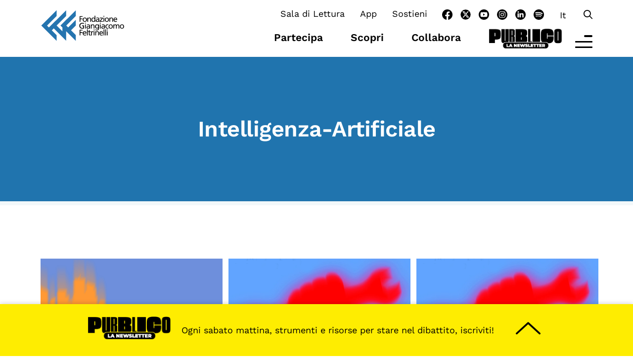

--- FILE ---
content_type: text/html; charset=UTF-8
request_url: https://fondazionefeltrinelli.it/tags-partecipa/intelligenza-artificiale/
body_size: 20090
content:
<!doctype html>
<html lang="it-IT">

<head>
	<meta charset="UTF-8">
	<meta name="viewport" content="width=device-width, initial-scale=1">
	<link rel="profile" href="https://gmpg.org/xfn/11">
	<link rel="apple-touch-icon" sizes="180x180"
		href="https://fondazionefeltrinelli.it/wp-content/themes/theme_feltrinelli/img/apple-touch-icon.png">
	<link rel="icon" type="image/png" sizes="32x32"
		href="https://fondazionefeltrinelli.it/wp-content/themes/theme_feltrinelli/img/favicon-32x32.png">
	<link rel="icon" type="image/png" sizes="16x16"
		href="https://fondazionefeltrinelli.it/wp-content/themes/theme_feltrinelli/img/favicon-16x16.png">
	<link rel="preconnect" href="https://fonts.bunny.net">
	<link href="https://fonts.bunny.net/css?family=work-sans:300,400,600,900" rel="stylesheet" />
	<link href="https://cdn.jsdelivr.net/npm/bootstrap@5.3.0-alpha1/dist/css/bootstrap.min.css" rel="stylesheet"
		integrity="sha384-GLhlTQ8iRABdZLl6O3oVMWSktQOp6b7In1Zl3/Jr59b6EGGoI1aFkw7cmDA6j6gD" crossorigin="anonymous">
	<link href="https://fondazionefeltrinelli.it/wp-content/themes/theme_feltrinelli/css/owl.carousel.min.css" rel="stylesheet" />
	<link href="https://fondazionefeltrinelli.it/wp-content/themes/theme_feltrinelli/css/fontawesome.min.css" rel="stylesheet">
	<link href="https://fondazionefeltrinelli.it/wp-content/themes/theme_feltrinelli/css/regular.min.css" rel="stylesheet">
	<link href="https://fondazionefeltrinelli.it/wp-content/themes/theme_feltrinelli/css/brands.min.css" rel="stylesheet">
	<!-- Start cookieyes banner -->
	<script id="cookieyes" type="text/javascript"
		src="https://cdn-cookieyes.com/client_data/3a51c31427e9cdf96eaf7b85/script.js"></script>
	<!-- End cookieyes banner -->
	<!-- Google tag (gtag.js) -->
	<script async src="https://www.googletagmanager.com/gtag/js?id=G-CT1D1MCWJ0"></script>
	<script>
		window.dataLayer = window.dataLayer || [];

		function gtag() {
			dataLayer.push(arguments);
		}
		gtag('js', new Date());

		gtag('config', 'G-CT1D1MCWJ0');
	</script>
	<meta name='robots' content='index, follow, max-image-preview:large, max-snippet:-1, max-video-preview:-1' />
<link rel="alternate" hreflang="it" href="https://fondazionefeltrinelli.it/tags-partecipa/intelligenza-artificiale/" />
<link rel="alternate" hreflang="x-default" href="https://fondazionefeltrinelli.it/tags-partecipa/intelligenza-artificiale/" />

	<!-- This site is optimized with the Yoast SEO plugin v25.8 - https://yoast.com/wordpress/plugins/seo/ -->
	<title>intelligenza artificiale Archivi - Fondazione Giangiacomo Feltrinelli</title>
	<link rel="canonical" href="https://fondazionefeltrinelli.it/tags-partecipa/intelligenza-artificiale/" />
	<meta property="og:locale" content="it_IT" />
	<meta property="og:type" content="article" />
	<meta property="og:title" content="intelligenza artificiale Archivi - Fondazione Giangiacomo Feltrinelli" />
	<meta property="og:url" content="https://fondazionefeltrinelli.it/tags-partecipa/intelligenza-artificiale/" />
	<meta property="og:site_name" content="Fondazione Giangiacomo Feltrinelli" />
	<meta property="og:image" content="https://fondazionefeltrinelli.it/wp-content/uploads/2023/05/Logo-Fondazione-Feltrinelli-2.jpg" />
	<meta property="og:image:width" content="632" />
	<meta property="og:image:height" content="552" />
	<meta property="og:image:type" content="image/jpeg" />
	<meta name="twitter:card" content="summary_large_image" />
	<meta name="twitter:site" content="@FondFeltrinelli" />
	<script type="application/ld+json" class="yoast-schema-graph">{"@context":"https://schema.org","@graph":[{"@type":"CollectionPage","@id":"https://fondazionefeltrinelli.it/tags-partecipa/intelligenza-artificiale/","url":"https://fondazionefeltrinelli.it/tags-partecipa/intelligenza-artificiale/","name":"intelligenza artificiale Archivi - Fondazione Giangiacomo Feltrinelli","isPartOf":{"@id":"https://fondazionefeltrinelli.it/#website"},"primaryImageOfPage":{"@id":"https://fondazionefeltrinelli.it/tags-partecipa/intelligenza-artificiale/#primaryimage"},"image":{"@id":"https://fondazionefeltrinelli.it/tags-partecipa/intelligenza-artificiale/#primaryimage"},"thumbnailUrl":"https://fondazionefeltrinelli.it/wp-content/uploads/2025/10/Skyline.jpeg","breadcrumb":{"@id":"https://fondazionefeltrinelli.it/tags-partecipa/intelligenza-artificiale/#breadcrumb"},"inLanguage":"it-IT"},{"@type":"ImageObject","inLanguage":"it-IT","@id":"https://fondazionefeltrinelli.it/tags-partecipa/intelligenza-artificiale/#primaryimage","url":"https://fondazionefeltrinelli.it/wp-content/uploads/2025/10/Skyline.jpeg","contentUrl":"https://fondazionefeltrinelli.it/wp-content/uploads/2025/10/Skyline.jpeg","width":1920,"height":1080},{"@type":"BreadcrumbList","@id":"https://fondazionefeltrinelli.it/tags-partecipa/intelligenza-artificiale/#breadcrumb","itemListElement":[{"@type":"ListItem","position":1,"name":"Home","item":"https://fondazionefeltrinelli.it/"},{"@type":"ListItem","position":2,"name":"intelligenza artificiale"}]},{"@type":"WebSite","@id":"https://fondazionefeltrinelli.it/#website","url":"https://fondazionefeltrinelli.it/","name":"Fondazione Giangiacomo Feltrinelli","description":"","publisher":{"@id":"https://fondazionefeltrinelli.it/#organization"},"potentialAction":[{"@type":"SearchAction","target":{"@type":"EntryPoint","urlTemplate":"https://fondazionefeltrinelli.it/?s={search_term_string}"},"query-input":{"@type":"PropertyValueSpecification","valueRequired":true,"valueName":"search_term_string"}}],"inLanguage":"it-IT"},{"@type":"Organization","@id":"https://fondazionefeltrinelli.it/#organization","name":"Fondazione Giangiacomo Feltrinelli","url":"https://fondazionefeltrinelli.it/","logo":{"@type":"ImageObject","inLanguage":"it-IT","@id":"https://fondazionefeltrinelli.it/#/schema/logo/image/","url":"https://fondazionefeltrinelli.it/wp-content/uploads/2023/05/Logo-Fondazione-Feltrinelli-2.jpg","contentUrl":"https://fondazionefeltrinelli.it/wp-content/uploads/2023/05/Logo-Fondazione-Feltrinelli-2.jpg","width":632,"height":552,"caption":"Fondazione Giangiacomo Feltrinelli"},"image":{"@id":"https://fondazionefeltrinelli.it/#/schema/logo/image/"},"sameAs":["https://www.facebook.com/FondazioneFeltrinelli","https://x.com/FondFeltrinelli","https://www.youtube.com/channel/UCqUC9dAHm8G3edg2GPEoNow","https://www.instagram.com/fondazionefeltrinelli/","https://www.linkedin.com/company-beta/9183434/?pathWildcard=9183434"]}]}</script>
	<!-- / Yoast SEO plugin. -->


<link rel='dns-prefetch' href='//ajax.googleapis.com' />
<link rel="alternate" type="application/rss+xml" title="Fondazione Giangiacomo Feltrinelli &raquo; Feed" href="https://fondazionefeltrinelli.it/feed/" />
<link rel="alternate" type="application/rss+xml" title="Feed Fondazione Giangiacomo Feltrinelli &raquo; intelligenza artificiale Tags" href="https://fondazionefeltrinelli.it/tags-partecipa/intelligenza-artificiale/feed/" />
<style id='wp-img-auto-sizes-contain-inline-css'>
img:is([sizes=auto i],[sizes^="auto," i]){contain-intrinsic-size:3000px 1500px}
/*# sourceURL=wp-img-auto-sizes-contain-inline-css */
</style>
<style id='wp-emoji-styles-inline-css'>

	img.wp-smiley, img.emoji {
		display: inline !important;
		border: none !important;
		box-shadow: none !important;
		height: 1em !important;
		width: 1em !important;
		margin: 0 0.07em !important;
		vertical-align: -0.1em !important;
		background: none !important;
		padding: 0 !important;
	}
/*# sourceURL=wp-emoji-styles-inline-css */
</style>
<link rel='stylesheet' id='wp-block-library-css' href='https://fondazionefeltrinelli.it/wp-includes/css/dist/block-library/style.min.css?ver=6.9' media='all' />
<style id='wp-block-paragraph-inline-css'>
.is-small-text{font-size:.875em}.is-regular-text{font-size:1em}.is-large-text{font-size:2.25em}.is-larger-text{font-size:3em}.has-drop-cap:not(:focus):first-letter{float:left;font-size:8.4em;font-style:normal;font-weight:100;line-height:.68;margin:.05em .1em 0 0;text-transform:uppercase}body.rtl .has-drop-cap:not(:focus):first-letter{float:none;margin-left:.1em}p.has-drop-cap.has-background{overflow:hidden}:root :where(p.has-background){padding:1.25em 2.375em}:where(p.has-text-color:not(.has-link-color)) a{color:inherit}p.has-text-align-left[style*="writing-mode:vertical-lr"],p.has-text-align-right[style*="writing-mode:vertical-rl"]{rotate:180deg}
/*# sourceURL=https://fondazionefeltrinelli.it/wp-includes/blocks/paragraph/style.min.css */
</style>
<style id='global-styles-inline-css'>
:root{--wp--preset--aspect-ratio--square: 1;--wp--preset--aspect-ratio--4-3: 4/3;--wp--preset--aspect-ratio--3-4: 3/4;--wp--preset--aspect-ratio--3-2: 3/2;--wp--preset--aspect-ratio--2-3: 2/3;--wp--preset--aspect-ratio--16-9: 16/9;--wp--preset--aspect-ratio--9-16: 9/16;--wp--preset--color--black: #000000;--wp--preset--color--cyan-bluish-gray: #abb8c3;--wp--preset--color--white: #ffffff;--wp--preset--color--pale-pink: #f78da7;--wp--preset--color--vivid-red: #cf2e2e;--wp--preset--color--luminous-vivid-orange: #ff6900;--wp--preset--color--luminous-vivid-amber: #fcb900;--wp--preset--color--light-green-cyan: #7bdcb5;--wp--preset--color--vivid-green-cyan: #00d084;--wp--preset--color--pale-cyan-blue: #8ed1fc;--wp--preset--color--vivid-cyan-blue: #0693e3;--wp--preset--color--vivid-purple: #9b51e0;--wp--preset--gradient--vivid-cyan-blue-to-vivid-purple: linear-gradient(135deg,rgb(6,147,227) 0%,rgb(155,81,224) 100%);--wp--preset--gradient--light-green-cyan-to-vivid-green-cyan: linear-gradient(135deg,rgb(122,220,180) 0%,rgb(0,208,130) 100%);--wp--preset--gradient--luminous-vivid-amber-to-luminous-vivid-orange: linear-gradient(135deg,rgb(252,185,0) 0%,rgb(255,105,0) 100%);--wp--preset--gradient--luminous-vivid-orange-to-vivid-red: linear-gradient(135deg,rgb(255,105,0) 0%,rgb(207,46,46) 100%);--wp--preset--gradient--very-light-gray-to-cyan-bluish-gray: linear-gradient(135deg,rgb(238,238,238) 0%,rgb(169,184,195) 100%);--wp--preset--gradient--cool-to-warm-spectrum: linear-gradient(135deg,rgb(74,234,220) 0%,rgb(151,120,209) 20%,rgb(207,42,186) 40%,rgb(238,44,130) 60%,rgb(251,105,98) 80%,rgb(254,248,76) 100%);--wp--preset--gradient--blush-light-purple: linear-gradient(135deg,rgb(255,206,236) 0%,rgb(152,150,240) 100%);--wp--preset--gradient--blush-bordeaux: linear-gradient(135deg,rgb(254,205,165) 0%,rgb(254,45,45) 50%,rgb(107,0,62) 100%);--wp--preset--gradient--luminous-dusk: linear-gradient(135deg,rgb(255,203,112) 0%,rgb(199,81,192) 50%,rgb(65,88,208) 100%);--wp--preset--gradient--pale-ocean: linear-gradient(135deg,rgb(255,245,203) 0%,rgb(182,227,212) 50%,rgb(51,167,181) 100%);--wp--preset--gradient--electric-grass: linear-gradient(135deg,rgb(202,248,128) 0%,rgb(113,206,126) 100%);--wp--preset--gradient--midnight: linear-gradient(135deg,rgb(2,3,129) 0%,rgb(40,116,252) 100%);--wp--preset--font-size--small: 13px;--wp--preset--font-size--medium: 20px;--wp--preset--font-size--large: 36px;--wp--preset--font-size--x-large: 42px;--wp--preset--spacing--20: 0.44rem;--wp--preset--spacing--30: 0.67rem;--wp--preset--spacing--40: 1rem;--wp--preset--spacing--50: 1.5rem;--wp--preset--spacing--60: 2.25rem;--wp--preset--spacing--70: 3.38rem;--wp--preset--spacing--80: 5.06rem;--wp--preset--shadow--natural: 6px 6px 9px rgba(0, 0, 0, 0.2);--wp--preset--shadow--deep: 12px 12px 50px rgba(0, 0, 0, 0.4);--wp--preset--shadow--sharp: 6px 6px 0px rgba(0, 0, 0, 0.2);--wp--preset--shadow--outlined: 6px 6px 0px -3px rgb(255, 255, 255), 6px 6px rgb(0, 0, 0);--wp--preset--shadow--crisp: 6px 6px 0px rgb(0, 0, 0);}:where(.is-layout-flex){gap: 0.5em;}:where(.is-layout-grid){gap: 0.5em;}body .is-layout-flex{display: flex;}.is-layout-flex{flex-wrap: wrap;align-items: center;}.is-layout-flex > :is(*, div){margin: 0;}body .is-layout-grid{display: grid;}.is-layout-grid > :is(*, div){margin: 0;}:where(.wp-block-columns.is-layout-flex){gap: 2em;}:where(.wp-block-columns.is-layout-grid){gap: 2em;}:where(.wp-block-post-template.is-layout-flex){gap: 1.25em;}:where(.wp-block-post-template.is-layout-grid){gap: 1.25em;}.has-black-color{color: var(--wp--preset--color--black) !important;}.has-cyan-bluish-gray-color{color: var(--wp--preset--color--cyan-bluish-gray) !important;}.has-white-color{color: var(--wp--preset--color--white) !important;}.has-pale-pink-color{color: var(--wp--preset--color--pale-pink) !important;}.has-vivid-red-color{color: var(--wp--preset--color--vivid-red) !important;}.has-luminous-vivid-orange-color{color: var(--wp--preset--color--luminous-vivid-orange) !important;}.has-luminous-vivid-amber-color{color: var(--wp--preset--color--luminous-vivid-amber) !important;}.has-light-green-cyan-color{color: var(--wp--preset--color--light-green-cyan) !important;}.has-vivid-green-cyan-color{color: var(--wp--preset--color--vivid-green-cyan) !important;}.has-pale-cyan-blue-color{color: var(--wp--preset--color--pale-cyan-blue) !important;}.has-vivid-cyan-blue-color{color: var(--wp--preset--color--vivid-cyan-blue) !important;}.has-vivid-purple-color{color: var(--wp--preset--color--vivid-purple) !important;}.has-black-background-color{background-color: var(--wp--preset--color--black) !important;}.has-cyan-bluish-gray-background-color{background-color: var(--wp--preset--color--cyan-bluish-gray) !important;}.has-white-background-color{background-color: var(--wp--preset--color--white) !important;}.has-pale-pink-background-color{background-color: var(--wp--preset--color--pale-pink) !important;}.has-vivid-red-background-color{background-color: var(--wp--preset--color--vivid-red) !important;}.has-luminous-vivid-orange-background-color{background-color: var(--wp--preset--color--luminous-vivid-orange) !important;}.has-luminous-vivid-amber-background-color{background-color: var(--wp--preset--color--luminous-vivid-amber) !important;}.has-light-green-cyan-background-color{background-color: var(--wp--preset--color--light-green-cyan) !important;}.has-vivid-green-cyan-background-color{background-color: var(--wp--preset--color--vivid-green-cyan) !important;}.has-pale-cyan-blue-background-color{background-color: var(--wp--preset--color--pale-cyan-blue) !important;}.has-vivid-cyan-blue-background-color{background-color: var(--wp--preset--color--vivid-cyan-blue) !important;}.has-vivid-purple-background-color{background-color: var(--wp--preset--color--vivid-purple) !important;}.has-black-border-color{border-color: var(--wp--preset--color--black) !important;}.has-cyan-bluish-gray-border-color{border-color: var(--wp--preset--color--cyan-bluish-gray) !important;}.has-white-border-color{border-color: var(--wp--preset--color--white) !important;}.has-pale-pink-border-color{border-color: var(--wp--preset--color--pale-pink) !important;}.has-vivid-red-border-color{border-color: var(--wp--preset--color--vivid-red) !important;}.has-luminous-vivid-orange-border-color{border-color: var(--wp--preset--color--luminous-vivid-orange) !important;}.has-luminous-vivid-amber-border-color{border-color: var(--wp--preset--color--luminous-vivid-amber) !important;}.has-light-green-cyan-border-color{border-color: var(--wp--preset--color--light-green-cyan) !important;}.has-vivid-green-cyan-border-color{border-color: var(--wp--preset--color--vivid-green-cyan) !important;}.has-pale-cyan-blue-border-color{border-color: var(--wp--preset--color--pale-cyan-blue) !important;}.has-vivid-cyan-blue-border-color{border-color: var(--wp--preset--color--vivid-cyan-blue) !important;}.has-vivid-purple-border-color{border-color: var(--wp--preset--color--vivid-purple) !important;}.has-vivid-cyan-blue-to-vivid-purple-gradient-background{background: var(--wp--preset--gradient--vivid-cyan-blue-to-vivid-purple) !important;}.has-light-green-cyan-to-vivid-green-cyan-gradient-background{background: var(--wp--preset--gradient--light-green-cyan-to-vivid-green-cyan) !important;}.has-luminous-vivid-amber-to-luminous-vivid-orange-gradient-background{background: var(--wp--preset--gradient--luminous-vivid-amber-to-luminous-vivid-orange) !important;}.has-luminous-vivid-orange-to-vivid-red-gradient-background{background: var(--wp--preset--gradient--luminous-vivid-orange-to-vivid-red) !important;}.has-very-light-gray-to-cyan-bluish-gray-gradient-background{background: var(--wp--preset--gradient--very-light-gray-to-cyan-bluish-gray) !important;}.has-cool-to-warm-spectrum-gradient-background{background: var(--wp--preset--gradient--cool-to-warm-spectrum) !important;}.has-blush-light-purple-gradient-background{background: var(--wp--preset--gradient--blush-light-purple) !important;}.has-blush-bordeaux-gradient-background{background: var(--wp--preset--gradient--blush-bordeaux) !important;}.has-luminous-dusk-gradient-background{background: var(--wp--preset--gradient--luminous-dusk) !important;}.has-pale-ocean-gradient-background{background: var(--wp--preset--gradient--pale-ocean) !important;}.has-electric-grass-gradient-background{background: var(--wp--preset--gradient--electric-grass) !important;}.has-midnight-gradient-background{background: var(--wp--preset--gradient--midnight) !important;}.has-small-font-size{font-size: var(--wp--preset--font-size--small) !important;}.has-medium-font-size{font-size: var(--wp--preset--font-size--medium) !important;}.has-large-font-size{font-size: var(--wp--preset--font-size--large) !important;}.has-x-large-font-size{font-size: var(--wp--preset--font-size--x-large) !important;}
/*# sourceURL=global-styles-inline-css */
</style>

<style id='classic-theme-styles-inline-css'>
/*! This file is auto-generated */
.wp-block-button__link{color:#fff;background-color:#32373c;border-radius:9999px;box-shadow:none;text-decoration:none;padding:calc(.667em + 2px) calc(1.333em + 2px);font-size:1.125em}.wp-block-file__button{background:#32373c;color:#fff;text-decoration:none}
/*# sourceURL=/wp-includes/css/classic-themes.min.css */
</style>
<link rel='stylesheet' id='timeline-style-css' href='https://fondazionefeltrinelli.it/wp-content/plugins/b-timeline//public/assets/css/timeline.min.css?ver=v0.0.2' media='all' />
<link rel='stylesheet' id='contact-form-7-css' href='https://fondazionefeltrinelli.it/wp-content/plugins/contact-form-7/includes/css/styles.css?ver=6.1.1' media='all' />
<link rel='stylesheet' id='wpcf7-redirect-script-frontend-css' href='https://fondazionefeltrinelli.it/wp-content/plugins/wpcf7-redirect/build/assets/frontend-script.css?ver=2c532d7e2be36f6af233' media='all' />
<link rel='stylesheet' id='wpml-legacy-horizontal-list-0-css' href='https://fondazionefeltrinelli.it/wp-content/plugins/sitepress-multilingual-cms/templates/language-switchers/legacy-list-horizontal/style.min.css?ver=1' media='all' />
<link rel='stylesheet' id='theme_feltrinelli-style-css' href='https://fondazionefeltrinelli.it/wp-content/themes/theme_feltrinelli/style.css?ver=1.0.0' media='all' />
<link rel='stylesheet' id='heateor_sss_frontend_css-css' href='https://fondazionefeltrinelli.it/wp-content/plugins/sassy-social-share/public/css/sassy-social-share-public.css?ver=3.3.78' media='all' />
<style id='heateor_sss_frontend_css-inline-css'>
.heateor_sss_button_instagram span.heateor_sss_svg,a.heateor_sss_instagram span.heateor_sss_svg{background:radial-gradient(circle at 30% 107%,#fdf497 0,#fdf497 5%,#fd5949 45%,#d6249f 60%,#285aeb 90%)}div.heateor_sss_horizontal_sharing a.heateor_sss_button_instagram span{background:#000!important;}div.heateor_sss_standard_follow_icons_container a.heateor_sss_button_instagram span{background:#000}div.heateor_sss_horizontal_sharing a.heateor_sss_button_instagram span:hover{background:#2074ae!important;}div.heateor_sss_standard_follow_icons_container a.heateor_sss_button_instagram span:hover{background:#2074ae}.heateor_sss_horizontal_sharing .heateor_sss_svg,.heateor_sss_standard_follow_icons_container .heateor_sss_svg{background-color:#000!important;background:#000!important;color:#fff;border-width:0px;border-style:solid;border-color:transparent}.heateor_sss_horizontal_sharing span.heateor_sss_svg:hover,.heateor_sss_standard_follow_icons_container span.heateor_sss_svg:hover{background-color:#2074ae!important;background:#2074ae!importantborder-color:transparent;}.heateor_sss_vertical_sharing span.heateor_sss_svg,.heateor_sss_floating_follow_icons_container span.heateor_sss_svg{color:#fff;border-width:0px;border-style:solid;border-color:transparent;}.heateor_sss_vertical_sharing span.heateor_sss_svg:hover,.heateor_sss_floating_follow_icons_container span.heateor_sss_svg:hover{border-color:transparent;}@media screen and (max-width:783px) {.heateor_sss_vertical_sharing{display:none!important}}div.heateor_sss_mobile_footer{display:none;}@media screen and (max-width:783px){div.heateor_sss_bottom_sharing .heateorSssTCBackground{background-color:white}div.heateor_sss_bottom_sharing{width:100%!important;left:0!important;}div.heateor_sss_bottom_sharing a{width:11.111111111111% !important;}div.heateor_sss_bottom_sharing .heateor_sss_svg{width: 100% !important;}div.heateor_sss_bottom_sharing div.heateorSssTotalShareCount{font-size:1em!important;line-height:28px!important}div.heateor_sss_bottom_sharing div.heateorSssTotalShareText{font-size:.7em!important;line-height:0px!important}div.heateor_sss_mobile_footer{display:block;height:40px;}.heateor_sss_bottom_sharing{padding:0!important;display:block!important;width:auto!important;bottom:-2px!important;top: auto!important;}.heateor_sss_bottom_sharing .heateor_sss_square_count{line-height:inherit;}.heateor_sss_bottom_sharing .heateorSssSharingArrow{display:none;}.heateor_sss_bottom_sharing .heateorSssTCBackground{margin-right:1.1em!important}}
/*# sourceURL=heateor_sss_frontend_css-inline-css */
</style>
<script id="wpml-cookie-js-extra">
var wpml_cookies = {"wp-wpml_current_language":{"value":"it","expires":1,"path":"/"}};
var wpml_cookies = {"wp-wpml_current_language":{"value":"it","expires":1,"path":"/"}};
//# sourceURL=wpml-cookie-js-extra
</script>
<script src="https://fondazionefeltrinelli.it/wp-content/plugins/sitepress-multilingual-cms/res/js/cookies/language-cookie.js?ver=481990" id="wpml-cookie-js" defer data-wp-strategy="defer"></script>
<script src="https://ajax.googleapis.com/ajax/libs/jquery/3.7.1/jquery.min.js?ver=3.7.1" id="jquery-js"></script>
<link rel="https://api.w.org/" href="https://fondazionefeltrinelli.it/wp-json/" /><link rel="alternate" title="JSON" type="application/json" href="https://fondazionefeltrinelli.it/wp-json/wp/v2/partecipa/310" /><link rel="EditURI" type="application/rsd+xml" title="RSD" href="https://fondazionefeltrinelli.it/xmlrpc.php?rsd" />
<meta name="generator" content="WordPress 6.9" />
<meta name="generator" content="WPML ver:4.8.1 stt:1,27;" />
		<script type="text/javascript">
            var ajaxurl = 'https://fondazionefeltrinelli.it/wp-admin/admin-ajax.php';
		</script>
		  <link rel="stylesheet" href="https://cdnjs.cloudflare.com/ajax/libs/bootstrap-datepicker/1.9.0/css/bootstrap-datepicker.min.css" integrity="sha256-siyOpF/pBWUPgIcQi17TLBkjvNgNQArcmwJB8YvkAgg=" crossorigin="anonymous" />
  <style>
    input#giorno {
    background-color: #fff !important;
  }</style>
		<style id="wp-custom-css">
			.page-id-21554 h1{
	display:none !important;
}		</style>
			<style>
		:root {
			--politica: #f8d502;
			--storia: #ed5855;
			--economia: #8ec89a;
			--immaginari: #ef80b1;
			--blue--dark: #2074AE;
			--blue--light: #EAF6FA;
		}
	</style>
<!-- Google Tag Manager -->
<script>(function(w,d,s,l,i){w[l]=w[l]||[];w[l].push({'gtm.start':
new Date().getTime(),event:'gtm.js'});var f=d.getElementsByTagName(s)[0],
j=d.createElement(s),dl=l!='dataLayer'?'&l='+l:'';j.async=true;j.src=
'https://www.googletagmanager.com/gtm.js?id='+i+dl;f.parentNode.insertBefore(j,f);
})(window,document,'script','dataLayer','GTM-KR49BWF');</script>
<!-- End Google Tag Manager -->
</head>
<body class="archive tax-tag-partecipa term-intelligenza-artificiale term-310 wp-theme-theme_feltrinelli it__ver hfeed">
<!-- Google Tag Manager (noscript) -->
<noscript><iframe src="https://www.googletagmanager.com/ns.html?id=GTM-KR49BWF"
height="0" width="0" style="display:none;visibility:hidden"></iframe></noscript>
<!-- End Google Tag Manager (noscript) -->
		<div id="overaly__primary"></div>
	<div id="full__layer__search" class="align-items-center">
		<div class="back__search d-flex align-items-center w-100 h-100">
			<div class="close__pop">
				<i class="fa-regular fa-circle-xmark"></i>
				<span>CHIUDI</span>
			</div>
			<div class="container">
				
<form id="searchform" method="get" action="https://fondazionefeltrinelli.it/" class="row">
    <div class="col-md-6">
        <input type="text" class="search__field mb-3" name="s" placeholder="Cosa stai cercando?"
            value="">
    </div>
    <div class="col-md-3">
           <select name="cat">
            <option value="">Seleziona la categoria</option>
            <option value="economia">Economia</option>
            <option value="storia">Storia</option>
            <option value="politica">Politica</option>
            <option value="immaginari">Immaginari</option>
            <option value="youngonly">Youngonly</option>
           </select>  
    </div>
    <div class="col-md-3 text-end mt-4 mt-lg-3">
        <button type="submit" form="searchform" value="Submit"><i class="fa-regular fa-magnifying-glass"></i>Inizia la ricerca</button>
    </div>

</form>			</div>
		</div>
	</div>
	<a class="skip-link screen-reader-text"
		href="#primary">Vai al contenuto</a>
	<div class="sticky__header position-fixed hide__element">
		<header id="masthead" class="site-header container">
			<div class="site-branding row">
				<div class="col-4 col-md-3 pb-2">
					<a href="https://fondazionefeltrinelli.it/" rel="home">
						<img src="https://fondazionefeltrinelli.it/wp-content/themes/theme_feltrinelli/img/logo-fondazione-feltrinelli.svg"
							alt="Fondazione Feltrinelli" class="logo__fondazione" /></a>
				</div>
				<div class="col-8 col-md-9">
					<div class="row d-none d-lg-block">
						<div class="col-12 d-flex justify-content-end">
							<div class="d-none d-lg-block" id="menu__top__container">
								<div class="menu-menu-top-container"><ul id="menu-top" class="menu"><li id="menu-item-2024" class="menu-item menu-item-type-post_type menu-item-object-page menu-item-2024"><a href="https://fondazionefeltrinelli.it/sala-di-lettura/">Sala di Lettura</a></li>
<li id="menu-item-65354" class="menu-item menu-item-type-post_type menu-item-object-page menu-item-65354"><a href="https://fondazionefeltrinelli.it/la-cultura-tascabile-scarica-lapp/">App</a></li>
<li id="menu-item-49216" class="menu-item menu-item-type-post_type menu-item-object-page menu-item-49216"><a href="https://fondazionefeltrinelli.it/sostieni/">Sostieni</a></li>
</ul></div>							</div>
														<ul class="d-none d-lg-block social__icons__header">
																								<li><a href="https://www.facebook.com/FondazioneFeltrinelli/"
										title="Facebook"
										target="_blank"><svg xmlns="http://www.w3.org/2000/svg" width="21" height="20.9" viewBox="0 0 21 20.9" style="overflow:visible;enable-background:new 0 0 21 20.9" xml:space="preserve"><path d="M21.015 10.499c0-5.8-4.7-10.5-10.5-10.5s-10.5 4.7-10.5 10.5c0 5.2 3.8 9.6 8.9 10.4v-7.3h-2.7v-3h2.7v-2.3c0-2.6 1.6-4.1 4-4.1.8 0 1.6.1 2.4.2v2.6h-1.3c-.8-.1-1.6.5-1.7 1.3v2.3h2.9l-.5 3h-2.5v7.4c5.1-.9 8.8-5.3 8.8-10.5"/></svg></a></li>
																																<li><a href="https://twitter.com/FondFeltrinelli"
										title="Twitter"
										target="_blank"><svg version="1.1" xmlns="http://www.w3.org/2000/svg" viewBox="0 0 512 512" style="width: 21px;"><circle cx="256" cy="256" r="248"/><path class="st0" d="M359.3,99.6h51.4L298.4,227.9l132,174.6H327.1l-81-105.8l-92.6,105.8H102l120-137.2L95.5,99.6h106l73.2,96.7L359.3,99.6z M341.3,371.7h28.5L186,128.7h-30.6L341.3,371.7z" />/svg></a></li>
																																<li><a href="https://www.youtube.com/c/FondazioneGiangiacomoFeltrinelli"
										title="Youtube"
										target="_blank"><!-- Generator: Adobe Illustrator 24.3.0, SVG Export Plug-In  --> <svg version="1.1" xmlns="http://www.w3.org/2000/svg" xmlns:xlink="http://www.w3.org/1999/xlink" x="0px" y="0px" width="21px" 	 height="21px" viewBox="0 0 21 21" style="overflow:visible;enable-background:new 0 0 21 21;" xml:space="preserve"> <style type="text/css"> 	.st0{fill:#FFFFFF;} </style> <defs> </defs> <g id="Componente_59_1_1_" transform="translate(1100.215 16)"> 	<g id="Raggruppa_30_1_"> 		<path id="Tracciato_3238_1_" d="M-1079.2-5.5c0,5.8-4.7,10.5-10.5,10.5s-10.5-4.7-10.5-10.5s4.7-10.5,10.5-10.5c0,0,0,0,0,0 			C-1083.9-16-1079.2-11.3-1079.2-5.5"/> 		<path id="Tracciato_3239_1_" class="st0" d="M-1083-8.9c-0.2-0.6-0.6-1.1-1.2-1.2c-1.8-0.2-3.6-0.3-5.5-0.3 			c-1.8,0-3.7,0.1-5.5,0.3c-0.6,0.2-1.1,0.6-1.2,1.2c-0.4,2.2-0.4,4.5,0,6.7c0.2,0.6,0.6,1.1,1.2,1.2c1.8,0.2,3.6,0.3,5.5,0.3 			c1.8,0,3.7-0.1,5.5-0.3c0.6-0.2,1.1-0.6,1.2-1.2C-1082.6-4.3-1082.6-6.6-1083-8.9 M-1091.1-3.4v-4.2l3.6,2.1L-1091.1-3.4z"/> 	</g> </g> </svg></a></li>
																																<li><a href="https://www.instagram.com/fondazionefeltrinelli/?hl=it"
										title="Instagram"
										target="_blank"><svg xmlns="http://www.w3.org/2000/svg" width="21" height="21" viewBox="0 0 21 21" style="overflow:visible;enable-background:new 0 0 21 21" xml:space="preserve"><style>.st1{fill:#fff}</style><g id="Componente_58_1_1_" transform="translate(1142.215 15.999)"><path id="Tracciato_3251_1_" d="M-1121.2-5.5c0 5.8-4.7 10.5-10.5 10.5s-10.5-4.7-10.5-10.5 4.7-10.5 10.5-10.5 10.5 4.7 10.5 10.5" style="fill-rule:evenodd;clip-rule:evenodd"/><g id="Raggruppa_33_1_" transform="translate(3.895 3.895)"><path id="Tracciato_3241_1_" class="st1" d="M-1135.6-14.8h2.7c.4 0 .8.1 1.2.2.6.2 1 .7 1.3 1.3.1.4.2.8.2 1.2v5.4c0 .4-.1.8-.2 1.2-.2.6-.7 1-1.3 1.3-.4.1-.8.2-1.2.2h-5.4c-.4 0-.8-.1-1.2-.2-.6-.2-1-.7-1.3-1.3-.1-.4-.2-.8-.2-1.2v-5.4c0-.4.1-.8.2-1.2.2-.6.7-1 1.3-1.3.4-.1.8-.2 1.2-.2h2.7m0-1.2h-2.7c-.5 0-1.1.1-1.6.3-.9.3-1.6 1-1.9 1.9-.2.5-.3 1.1-.3 1.6v5.4c0 .5.1 1.1.3 1.6.3.9 1 1.6 1.9 1.9.5.2 1.1.3 1.6.3h5.4c.5 0 1.1-.1 1.6-.3.9-.3 1.6-1 1.9-1.9.2-.5.3-1.1.3-1.6v-5.4c0-.5-.1-1.1-.3-1.6-.3-.9-1-1.6-1.9-1.9-.5-.2-1.1-.3-1.6-.3h-2.7"/><path id="Tracciato_3242_1_" class="st1" d="M-1135.6-12.8c-1.9 0-3.4 1.5-3.4 3.4s1.5 3.4 3.4 3.4 3.4-1.5 3.4-3.4-1.5-3.4-3.4-3.4m0 5.6c-1.2 0-2.2-1-2.2-2.2s1-2.2 2.2-2.2 2.2 1 2.2 2.2-1 2.2-2.2 2.2"/><path id="Tracciato_3243_1_" class="st1" d="M-1131.3-12.9c0 .4-.4.8-.8.8s-.8-.4-.8-.8.4-.8.8-.8c.5 0 .8.3.8.8"/></g></g></svg></a></li>
																																<li><a href="https://it.linkedin.com/company/fondazione-giangiacomo-feltrinelli"
										title="Linkedin"
										target="_blank"><svg xmlns="http://www.w3.org/2000/svg" width="21" height="21" viewBox="0 0 21 21" style="overflow:visible;enable-background:new 0 0 21 21" xml:space="preserve"><style>.st0{fill:#fefefe}</style><g id="Componente_57_1_1_" transform="translate(1185.215 16)"><path id="Tracciato_3246_1_" d="M-1164.2-5.5c0 5.8-4.7 10.5-10.5 10.5s-10.5-4.7-10.5-10.5 4.7-10.5 10.5-10.5 10.5 4.7 10.5 10.5"/><path id="Tracciato_3247_1_" class="st0" d="M-1173.9-6.9c.2-.2.3-.4.5-.6.5-.5 1.2-.8 1.9-.8.4 0 .8 0 1.2.1.9.2 1.5.9 1.7 1.8.2.7.2 1.4.2 2V0c0 .1 0 .2-.2.2h-2.2c-.1 0-.2 0-.2-.2v-4.1c0-.3 0-.7-.1-1-.1-.6-.7-1-1.3-.9-.8 0-1.4.6-1.5 1.3V0c0 .1 0 .2-.2.2h-2.3c-.1 0-.2 0-.2-.2v-8c0-.1 0-.2.2-.2h2.1c.1 0 .2 0 .2.2.2.5.2.8.2 1.1"/><path id="Tracciato_3248_1_" class="st0" d="M-1178-3.9v4c0 .1 0 .2-.2.2h-2.2c-.1 0-.2 0-.2-.2v-8c0-.1 0-.1.1-.1h2.3c.1 0 .2.1.2.2v3.9"/><path id="Tracciato_3249_1_" class="st0" d="M-1177.8-10.7c0 .8-.7 1.5-1.5 1.5s-1.5-.7-1.5-1.5.7-1.5 1.5-1.5 1.5.7 1.5 1.5"/></g></svg></a></li>
																																<li><a href="https://open.spotify.com/show/0JQGJHVs70tDKx1Ca2DfgC"
										title="Spotify"
										target="_blank"><svg xmlns="http://www.w3.org/2000/svg" width="21" height="21" viewBox="0 0 21 21" style="overflow:visible;enable-background:new 0 0 21 21" xml:space="preserve"><path d="M10.515 0c-5.8 0-10.5 4.7-10.5 10.5s4.7 10.5 10.5 10.5 10.5-4.7 10.5-10.5S16.315 0 10.515 0zm4.3 15.5c-.2 0-.3-.1-.5-.2-2.6-1.6-5.7-1.7-8.8-1-.2.1-.3.1-.5.1-.4 0-.7-.3-.7-.6 0-.4.2-.7.6-.7 3.5-.8 7-.7 10 1.1.3.1.4.4.4.7.1.3-.2.6-.5.6zm1.1-2.8c-.2 0-.4-.1-.5-.2-3.1-1.7-6.7-2.1-10.1-1.2-.2.1-.3.1-.5.1-.5 0-.8-.4-.8-.8s.2-.8.7-.9c1.3-.4 2.7-.6 4.1-.6 2.6 0 5.2.6 7.5 1.9.3.2.5.5.5.8-.1.5-.4.9-.9.9zm1.3-3.2c-.2 0-.4-.1-.5-.2-3-1.8-8.4-2.2-11.9-1.3-.2.1-.4.1-.5.1-.5 0-1-.4-1-1 0-.5.3-.9.7-1 1.6-.4 3.3-.7 5-.6 3-.1 6 .6 8.7 2 .4.2.6.6.5 1 0 .5-.4 1-1 1z"/></svg></a></li>
																							</ul>
							<div class="align-items-center justify-content-center">
								
<div class="wpml-ls-statics-shortcode_actions wpml-ls wpml-ls-legacy-list-horizontal">
	<ul role="menu"><li class="wpml-ls-slot-shortcode_actions wpml-ls-item wpml-ls-item-it wpml-ls-current-language wpml-ls-first-item wpml-ls-last-item wpml-ls-item-legacy-list-horizontal" role="none">
				<a href="https://fondazionefeltrinelli.it/tags-partecipa/intelligenza-artificiale/" class="wpml-ls-link" role="menuitem" >
                    <span class="wpml-ls-native" role="menuitem">It</span></a>
			</li></ul>
</div>
							</div>
														<div class="d-none d-lg-flex align-items-center justify-content-center search__btn"
								id="search">
								<i class="fa-regular fa-magnifying-glass"></i>
							</div>
						</div>
					</div>
					<div class="row" id="site-navigation">
						<div class="col-12 d-flex justify-content-end align-items-end">
							<nav class="main-navigation d-none d-lg-block">
								<div class="menu-menu-principale-container"><ul id="primary-menu" class="menu"><li id="menu-item-58" class="menu-item menu-item-type-post_type menu-item-object-page menu-item-58"><a href="https://fondazionefeltrinelli.it/partecipa-home/">Partecipa</a></li>
<li id="menu-item-59" class="menu-item menu-item-type-post_type menu-item-object-page menu-item-59"><a href="https://fondazionefeltrinelli.it/scopri-home/">Scopri</a></li>
<li id="menu-item-56" class="menu-item menu-item-type-post_type menu-item-object-page menu-item-56"><a href="https://fondazionefeltrinelli.it/collabora-home/">Collabora</a></li>
<li id="menu-item-49215" class="menu-item menu-item-type-post_type menu-item-object-page menu-item-49215"><a href="https://fondazionefeltrinelli.it/pubblico/"><img src="/wp-content/themes/theme_feltrinelli/img/logo-pubblico-menu.png" style="max-width:150px" /></a></li>
<li id="menu-item-49228" class="blu d-md-none menu-item menu-item-type-post_type menu-item-object-page menu-item-49228"><a href="https://fondazionefeltrinelli.it/sostieni/">Sostieni</a></li>
<li id="menu-item-65720" class="blu d-md-none menu-item menu-item-type-post_type menu-item-object-page menu-item-65720"><a href="https://fondazionefeltrinelli.it/la-cultura-tascabile-scarica-lapp/">App</a></li>
<li id="menu-item-3700" class="blu d-md-none menu-item menu-item-type-post_type menu-item-object-page menu-item-3700"><a href="https://fondazionefeltrinelli.it/sala-di-lettura/">Sala di Lettura</a></li>
</ul></div>							</nav>
							<div class="d-flex d-lg-none align-items-center justify-content-center">
								
<div class="wpml-ls-statics-shortcode_actions wpml-ls wpml-ls-legacy-list-horizontal">
	<ul role="menu"><li class="wpml-ls-slot-shortcode_actions wpml-ls-item wpml-ls-item-it wpml-ls-current-language wpml-ls-first-item wpml-ls-last-item wpml-ls-item-legacy-list-horizontal" role="none">
				<a href="https://fondazionefeltrinelli.it/tags-partecipa/intelligenza-artificiale/" class="wpml-ls-link" role="menuitem" >
                    <span class="wpml-ls-native" role="menuitem">It</span></a>
			</li></ul>
</div>
							</div>
							<div class="d-flex d-lg-none align-items-center justify-content-center search__btn"
								id="search">
								<i class="fa-regular fa-magnifying-glass"></i>
							</div>
							<label id="icon__menu" for="check">
								<input type="checkbox" id="check" />
								<span></span>
								<span></span>
								<span></span>
							</label>
						</div>
					</div>
				</div>
			</div>


			<!-- #site-navigation -->
		</header><!-- #masthead -->
		<div id="megamenu">
			<div class="container">
				<div class="col-12 d-lg-none">
					<div class="menu-menu-principale-container"><ul id="primary-menu-mobile" class="menu"><li class="menu-item menu-item-type-post_type menu-item-object-page menu-item-58"><a href="https://fondazionefeltrinelli.it/partecipa-home/">Partecipa</a></li>
<li class="menu-item menu-item-type-post_type menu-item-object-page menu-item-59"><a href="https://fondazionefeltrinelli.it/scopri-home/">Scopri</a></li>
<li class="menu-item menu-item-type-post_type menu-item-object-page menu-item-56"><a href="https://fondazionefeltrinelli.it/collabora-home/">Collabora</a></li>
<li class="menu-item menu-item-type-post_type menu-item-object-page menu-item-49215"><a href="https://fondazionefeltrinelli.it/pubblico/"><img src="/wp-content/themes/theme_feltrinelli/img/logo-pubblico-menu.png" style="max-width:150px" /></a></li>
<li class="blu d-md-none menu-item menu-item-type-post_type menu-item-object-page menu-item-49228"><a href="https://fondazionefeltrinelli.it/sostieni/">Sostieni</a></li>
<li class="blu d-md-none menu-item menu-item-type-post_type menu-item-object-page menu-item-65720"><a href="https://fondazionefeltrinelli.it/la-cultura-tascabile-scarica-lapp/">App</a></li>
<li class="blu d-md-none menu-item menu-item-type-post_type menu-item-object-page menu-item-3700"><a href="https://fondazionefeltrinelli.it/sala-di-lettura/">Sala di Lettura</a></li>
</ul></div>				</div>
				<div class="row">
					<div class="col-md-4 mt-4 mt-md-0">
						<span class="label__menu">La Fondazione</span>
						<div class="menu-la-fondazione-container"><ul id="menu-top-1" class="menu"><li id="menu-item-1044" class="menu-item menu-item-type-post_type menu-item-object-page menu-item-1044"><a href="https://fondazionefeltrinelli.it/la-fondazione/fondazione-feltrinelli-chi-siamo/">Chi siamo</a></li>
<li id="menu-item-1043" class="menu-item menu-item-type-post_type menu-item-object-page menu-item-1043"><a href="https://fondazionefeltrinelli.it/la-fondazione/persone/">Persone</a></li>
<li id="menu-item-1042" class="menu-item menu-item-type-post_type menu-item-object-page menu-item-1042"><a href="https://fondazionefeltrinelli.it/la-fondazione/archivio/">Archivio</a></li>
<li id="menu-item-49097" class="menu-item menu-item-type-custom menu-item-object-custom menu-item-49097"><a href="https://archividelpresente.fondazionefeltrinelli.it/">Archivi del presente</a></li>
<li id="menu-item-1041" class="menu-item menu-item-type-post_type menu-item-object-page menu-item-1041"><a href="https://fondazionefeltrinelli.it/la-fondazione/biblioteca/">Biblioteca</a></li>
<li id="menu-item-10711" class="menu-item menu-item-type-custom menu-item-object-custom menu-item-10711"><a href="https://risorsedigitali.fondazionefeltrinelli.it/le-mostre-digitali/">Mostre digitali</a></li>
</ul></div>					</div>
					<div class="col-md-4 mt-3 mt-md-0">
						<span class="label__menu">I contenuti</span>
						<div class="menu-i-contenuti-container"><ul id="menu-top-2" class="menu"><li id="menu-item-1110" class="menu-item menu-item-type-post_type menu-item-object-page menu-item-1110"><a href="https://fondazionefeltrinelli.it/i-contenuti/osservatori-e-progetti-di-ricerca/">Osservatori di ricerca</a></li>
<li id="menu-item-1747" class="menu-item menu-item-type-post_type menu-item-object-page menu-item-1747"><a href="https://fondazionefeltrinelli.it/i-contenuti/progetti-nazionali/">Progetti Nazionali</a></li>
<li id="menu-item-1820" class="menu-item menu-item-type-post_type menu-item-object-page menu-item-1820"><a href="https://fondazionefeltrinelli.it/i-contenuti/progetti-internazionali/">Progetti Internazionali</a></li>
<li id="menu-item-1776" class="menu-item menu-item-type-post_type menu-item-object-page menu-item-1776"><a href="https://fondazionefeltrinelli.it/i-contenuti/pubblicazioni/">Pubblicazioni</a></li>
<li id="menu-item-83705" class="menu-item menu-item-type-post_type menu-item-object-page menu-item-83705"><a href="https://fondazionefeltrinelli.it/i-contenuti/ottantesimo-liberazione/">Storie di Resistenza, ottant’anni dopo</a></li>
<li id="menu-item-36390" class="menu-item menu-item-type-post_type menu-item-object-page menu-item-36390"><a href="https://fondazionefeltrinelli.it/i-contenuti/calendario-civile/">Calendario civile</a></li>
<li id="menu-item-42010" class="menu-item menu-item-type-custom menu-item-object-custom menu-item-42010"><a href="/via-col-voto/">Elezioni dal mondo</a></li>
<li id="menu-item-1819" class="menu-item menu-item-type-post_type menu-item-object-page menu-item-1819"><a href="https://fondazionefeltrinelli.it/i-contenuti/podcast/">Podcast</a></li>
</ul></div>					</div>
					<div class="col-md-4 mt-3 mt-md-0">
						<span class="label__menu">Oltre la scuola</span>
						<div class="menu-formazione-container"><ul id="menu-top3" class="menu"><li id="menu-item-30476" class="menu-item menu-item-type-post_type menu-item-object-page menu-item-30476"><a href="https://fondazionefeltrinelli.it/oltre-la-scuola/lisolachenonce/">Attività per bambine e bambini</a></li>
<li id="menu-item-4514" class="menu-item menu-item-type-post_type menu-item-object-page menu-item-4514"><a href="https://fondazionefeltrinelli.it/oltre-la-scuola/programmi-per-le-scuole/">Programmi per le scuole</a></li>
<li id="menu-item-4513" class="menu-item menu-item-type-post_type menu-item-object-page menu-item-4513"><a href="https://fondazionefeltrinelli.it/oltre-la-scuola/oltre-la-scuola/">Under25</a></li>
<li id="menu-item-1200" class="menu-item menu-item-type-post_type menu-item-object-page menu-item-1200"><a href="https://fondazionefeltrinelli.it/oltre-la-scuola/executive-program-e-master/">Master e Executive Program</a></li>
</ul></div>					</div>
				</div>
			</div>
		</div>
	</div>
	<div id="page" class="site"><section class="subheader subheader__filter d-flex justify-content-center align-items-center">
	<h1 style="text-transform: capitalize;">intelligenza-artificiale</h1>
</section>
<main id="primary" class="site-main container pt__70">
  <div class="row pt__35" id="list__all__post">              
              <div class="col-lg-4 page__article mb__35 pe-lg-0">
                  <a href="https://fondazionefeltrinelli.it/partecipa/postdemocrazia-digitale/">
                      <figure>
                          <img src="https://fondazionefeltrinelli.it/wp-content/uploads/2025/10/Skyline.jpeg" alt="Postdemocrazia digitale" />
                          <div class="page__article__text border__politica">
                              <span class="article__category label__politica">Politica</span>
                                                            <a href="https://fondazionefeltrinelli.it/partecipa/postdemocrazia-digitale/"><h1><strong>Postdemocrazia digitale</strong></h1>
<h3>La fine del contratto sociale e il ritorno delle gerarchie</h3>
<p><strong>Fondazione Giangiacomo Feltrinelli</strong><br />
Viale Pasubio 5, Milano<b><span data-contrast="none"><br />
</span></b></p>
</a>
                              <span>Talk</span> | 
                              <ul class="tags__politica">
                                                                                <li><a href="/categoria-tags/democrazia">#democrazia</a></li>
                                                                                            <li><a href="/categoria-tags/intelligenza-artificiale">#intelligenza artificiale</a></li>
                                                                                            <li><a href="/categoria-tags/digitale">#digitale</a></li>
                                                                            </ul>
                              <a href="https://fondazionefeltrinelli.it/partecipa/postdemocrazia-digitale/" class="d-flex justify-content-end link__politica">
                                  <i class="fa-regular fa-arrow-turn-down-right"></i>
                              </a>
                          </div>
                      </figure>
                  </a>
              </div>
              
                            
              <div class="col-lg-4 page__article mb__35 pe-lg-0">
                  <a href="https://fondazionefeltrinelli.it/partecipa/il-nuovo-capitale-quarto-appuntamento/">
                      <figure>
                          <img src="https://fondazionefeltrinelli.it/wp-content/uploads/2025/09/Mast_header.jpg" alt="Il nuovo capitale | Quarto Appuntamento" />
                          <div class="page__article__text border__economia">
                              <span class="article__category label__economia">Economia</span>
                                                            <a href="https://fondazionefeltrinelli.it/partecipa/il-nuovo-capitale-quarto-appuntamento/"><h1><strong>Il nuovo capitale<br />
</strong></h1>
<h2><strong><em>Artificiale e umano, tra lavoro e diritti </em></strong></h2>
<h3>Quarto appuntamento #FORMAZIONE|<b><span data-contrast="none"> 14 ottobre 2025, h 18:30<br />
</span></b><br />
<strong>Fondazione MAST</strong><br />
Via Speranza 42, Bologna<b><span data-contrast="none"><br />
</span></b></h3>
</a>
                              <span>Talk</span> | 
                              <ul class="tags__economia">
                                                                                <li><a href="/categoria-tags/intelligenza-artificiale">#intelligenza artificiale</a></li>
                                                                                            <li><a href="/categoria-tags/neweconomy">#neweconomy</a></li>
                                                                            </ul>
                              <a href="https://fondazionefeltrinelli.it/partecipa/il-nuovo-capitale-quarto-appuntamento/" class="d-flex justify-content-end link__economia">
                                  <i class="fa-regular fa-arrow-turn-down-right"></i>
                              </a>
                          </div>
                      </figure>
                  </a>
              </div>
              
                            
              <div class="col-lg-4 page__article mb__35 pe-lg-0">
                  <a href="https://fondazionefeltrinelli.it/partecipa/il-nuovo-capitale-terzo-appuntamento/">
                      <figure>
                          <img src="https://fondazionefeltrinelli.it/wp-content/uploads/2025/09/Mast_header.jpg" alt="Il nuovo capitale | Terzo Appuntamento" />
                          <div class="page__article__text border__economia">
                              <span class="article__category label__economia">Economia</span>
                                                            <a href="https://fondazionefeltrinelli.it/partecipa/il-nuovo-capitale-terzo-appuntamento/"><h1><strong>Il nuovo capitale<br />
</strong></h1>
<h2><strong><em>Artificiale e umano, tra lavoro e diritti </em></strong></h2>
<h3>Terzo appuntamento #UMANO|<b><span data-contrast="none"> 7 ottobre 2025, h 18:30<br />
</span></b><br />
<strong>Fondazione MAST</strong><br />
Via Speranza 42, Bologna<b><span data-contrast="none"><br />
</span></b></h3>
</a>
                              <span>Talk</span> | 
                              <ul class="tags__economia">
                                                                                <li><a href="/categoria-tags/intelligenza-artificiale">#intelligenza artificiale</a></li>
                                                                                            <li><a href="/categoria-tags/neweconomy">#neweconomy</a></li>
                                                                            </ul>
                              <a href="https://fondazionefeltrinelli.it/partecipa/il-nuovo-capitale-terzo-appuntamento/" class="d-flex justify-content-end link__economia">
                                  <i class="fa-regular fa-arrow-turn-down-right"></i>
                              </a>
                          </div>
                      </figure>
                  </a>
              </div>
              
                            
              <div class="col-lg-4 page__article mb__35 pe-lg-0">
                  <a href="https://fondazionefeltrinelli.it/partecipa/il-nuovo-capitale-secondo-appuntamento/">
                      <figure>
                          <img src="https://fondazionefeltrinelli.it/wp-content/uploads/2025/09/Mast_header.jpg" alt="Il nuovo capitale | Secondo Appuntamento" />
                          <div class="page__article__text border__economia">
                              <span class="article__category label__economia">Economia</span>
                                                            <a href="https://fondazionefeltrinelli.it/partecipa/il-nuovo-capitale-secondo-appuntamento/"><h1><strong>Il nuovo capitale<br />
</strong></h1>
<h2><strong><em>Artificiale e umano, tra lavoro e diritti </em></strong></h2>
<h3>Secondo appuntamento #LAVORO|<b><span data-contrast="none"> 30 settembre 2025, h 18:30<br />
</span></b><br />
<strong>Fondazione MAST</strong><br />
Via Speranza 42, Bologna<b><span data-contrast="none"><br />
</span></b></h3>
</a>
                              <span>Talk</span> | 
                              <ul class="tags__economia">
                                                                                <li><a href="/categoria-tags/intelligenza-artificiale">#intelligenza artificiale</a></li>
                                                                                            <li><a href="/categoria-tags/neweconomy">#neweconomy</a></li>
                                                                            </ul>
                              <a href="https://fondazionefeltrinelli.it/partecipa/il-nuovo-capitale-secondo-appuntamento/" class="d-flex justify-content-end link__economia">
                                  <i class="fa-regular fa-arrow-turn-down-right"></i>
                              </a>
                          </div>
                      </figure>
                  </a>
              </div>
              
                            
              <div class="col-lg-4 page__article mb__35 pe-lg-0">
                  <a href="https://fondazionefeltrinelli.it/partecipa/nuovocapitale/">
                      <figure>
                          <img src="https://fondazionefeltrinelli.it/wp-content/uploads/2025/09/Mast_header.jpg" alt="Il nuovo capitale" />
                          <div class="page__article__text border__economia">
                              <span class="article__category label__economia">Economia</span>
                                                            <a href="https://fondazionefeltrinelli.it/partecipa/nuovocapitale/"><h1><strong>Il nuovo capitale \<br />
</strong></h1>
<h2><strong><em>Artificiale e umano, tra lavoro e diritti \</em></strong></h2>
<h3>Dal <strong>23 settembre al 14 ottobre 2025</strong> <b><span data-contrast="none">\<br />
</span></b><br />
<strong>Fondazione MAST</strong><br />
Via Speranza 42, Bologna<b><span data-contrast="none"><br />
</span></b></h3>
</a>
                              <span>Talk</span> | 
                              <ul class="tags__economia">
                                                                                <li><a href="/categoria-tags/intelligenza-artificiale">#intelligenza artificiale</a></li>
                                                                            </ul>
                              <a href="https://fondazionefeltrinelli.it/partecipa/nuovocapitale/" class="d-flex justify-content-end link__economia">
                                  <i class="fa-regular fa-arrow-turn-down-right"></i>
                              </a>
                          </div>
                      </figure>
                  </a>
              </div>
              
                            
              <div class="col-lg-4 page__article mb__35 pe-lg-0">
                  <a href="https://fondazionefeltrinelli.it/scopri/umanizzare-digitale/">
                      <figure>
                          <img src="https://fondazionefeltrinelli.it/wp-content/uploads/2025/06/Fiorano_Circuit_-_CCTV_monitors_1972.jpg" alt="Costruire una società che pensa: come umanizzare il digitale" />
                          <div class="page__article__text border__economia">
                              <span class="article__category label__economia">Economia</span>
                              <small class="d-inline-block mb-2 medium author__name">Mauro Magatti</small>                              <a href="https://fondazionefeltrinelli.it/scopri/umanizzare-digitale/"><h1><strong>Verso una società che pensa: come umanizzare il digitale</strong></h1>
<h4><strong>di Mauro Magatti</strong></h4>
</a>
                              <span>Articoli e inchieste</span> | 
                              <ul class="tags__economia">
                                                                                <li><a href="/categoria-tags/intelligenza-artificiale">#intelligenza artificiale</a></li>
                                                                                            <li><a href="/categoria-tags/futuro">#Futuro</a></li>
                                                                            </ul>
                              <a href="https://fondazionefeltrinelli.it/scopri/umanizzare-digitale/" class="d-flex justify-content-end link__economia">
                                  <i class="fa-regular fa-arrow-turn-down-right"></i>
                              </a>
                          </div>
                      </figure>
                  </a>
              </div>
              
                            
              <div class="col-lg-4 page__article mb__35 pe-lg-0">
                  <a href="https://fondazionefeltrinelli.it/scopri/quando-lestetica-rivela-letica-dellia/">
                      <figure>
                          <img src="https://fondazionefeltrinelli.it/wp-content/uploads/2025/04/hand-7014643_1920-e1744291394682.jpg" alt="Quando l’estetica rivela l’etica dell’IA" />
                          <div class="page__article__text border__politica">
                              <span class="article__category label__politica">Politica</span>
                              <small class="d-inline-block mb-2 medium author__name">Emiliano Treré</small>                              <a href="https://fondazionefeltrinelli.it/scopri/quando-lestetica-rivela-letica-dellia/"><h1><strong>Quando l’estetica rivela l’etica dell’IA</strong></h1>
<h2><strong>Immaginari, algoritmi e potere nell’era della disumanizzazione automatica</strong></h2>
</a>
                              <span>Articoli e inchieste</span> | 
                              <ul class="tags__politica">
                                                                                <li><a href="/categoria-tags/democrazia">#democrazia</a></li>
                                                                                            <li><a href="/categoria-tags/intelligenza-artificiale">#intelligenza artificiale</a></li>
                                                                            </ul>
                              <a href="https://fondazionefeltrinelli.it/scopri/quando-lestetica-rivela-letica-dellia/" class="d-flex justify-content-end link__politica">
                                  <i class="fa-regular fa-arrow-turn-down-right"></i>
                              </a>
                          </div>
                      </figure>
                  </a>
              </div>
              
                            
              <div class="col-lg-4 page__article mb__35 pe-lg-0">
                  <a href="https://fondazionefeltrinelli.it/partecipa/nello-cristianini/">
                      <figure>
                          <img src="https://fondazionefeltrinelli.it/wp-content/uploads/2025/03/sovrumano-copertina-2.jpg" alt="Nello Cristianini | Sovrumano. Oltre i limiti della nostra intelligenza" />
                          <div class="page__article__text border__immaginari">
                              <span class="article__category label__immaginari">Immaginari</span>
                                                            <a href="https://fondazionefeltrinelli.it/partecipa/nello-cristianini/"><h1><strong>Nello Cristianini | Sovrumano. Oltre i limiti della nostra intelligenza</strong></h1>
<h2>Presentazione del libro il 10 marzo, ore 18.30 viale Pasubio 5</h2>
</a>
                              <span>Talk</span> | 
                              <ul class="tags__immaginari">
                                                                                <li><a href="/categoria-tags/intelligenza-artificiale">#intelligenza artificiale</a></li>
                                                                            </ul>
                              <a href="https://fondazionefeltrinelli.it/partecipa/nello-cristianini/" class="d-flex justify-content-end link__immaginari">
                                  <i class="fa-regular fa-arrow-turn-down-right"></i>
                              </a>
                          </div>
                      </figure>
                  </a>
              </div>
              
                            
              <div class="col-lg-4 page__article mb__35 pe-lg-0">
                  <a href="https://fondazionefeltrinelli.it/scopri/un-algoritmo-non-ci-salvera-il-problema-siamo-noi/">
                      <figure>
                          <img src="https://fondazionefeltrinelli.it/wp-content/uploads/2024/10/lego_.jpg" alt="Un algoritmo non ci salverà. Il problema siamo noi" />
                          <div class="page__article__text border__politica">
                              <span class="article__category label__politica">Politica</span>
                              <small class="d-inline-block mb-2 medium author__name">Stefano Quintarelli</small>                              <a href="https://fondazionefeltrinelli.it/scopri/un-algoritmo-non-ci-salvera-il-problema-siamo-noi/"><h1><strong>Un algoritmo non ci salverà. Il problema siamo noi &#8211;</strong></h1>
<h3>I poteri taumaturgici che l’intelligenza artificiale non ha (ma a cui ci piace credere)</h3>
</a>
                              <span>Articoli e inchieste</span> | 
                              <ul class="tags__politica">
                                                                                <li><a href="/categoria-tags/intelligenza-artificiale">#intelligenza artificiale</a></li>
                                                                                            <li><a href="/categoria-tags/algoritmi">#algoritmi</a></li>
                                                                                            <li><a href="/categoria-tags/dati">#dati</a></li>
                                                                                            <li><a href="/categoria-tags/bias-cognitivi">#Bias cognitivi</a></li>
                                                                            </ul>
                              <a href="https://fondazionefeltrinelli.it/scopri/un-algoritmo-non-ci-salvera-il-problema-siamo-noi/" class="d-flex justify-content-end link__politica">
                                  <i class="fa-regular fa-arrow-turn-down-right"></i>
                              </a>
                          </div>
                      </figure>
                  </a>
              </div>
              
                            
              <div class="col-lg-4 page__article mb__35 pe-lg-0">
                  <a href="https://fondazionefeltrinelli.it/partecipa/economia-e-lavoro/">
                      <figure>
                          <img src="https://fondazionefeltrinelli.it/wp-content/uploads/2024/06/lavoro_algoritmi_.jpg" alt="Economia e lavoro" />
                          <div class="page__article__text border__economia">
                              <span class="article__category label__economia">Economia</span>
                                                            <a href="https://fondazionefeltrinelli.it/partecipa/economia-e-lavoro/"><h1 style="font-weight: 400"><strong>Economia e lavoro al tempo degli algoritmi \<br />
</strong></h1>
<p>In occasione della presentazione de <em><strong>Il lavoro al tempo degli algoritmi \</strong></em></p>
<p><strong>21 giugno ore 15.00</strong></p>
<p>&nbsp;</p>
</a>
                              <span>Talk</span> | 
                              <ul class="tags__economia">
                                                                                <li><a href="/categoria-tags/intelligenza-artificiale">#intelligenza artificiale</a></li>
                                                                            </ul>
                              <a href="https://fondazionefeltrinelli.it/partecipa/economia-e-lavoro/" class="d-flex justify-content-end link__economia">
                                  <i class="fa-regular fa-arrow-turn-down-right"></i>
                              </a>
                          </div>
                      </figure>
                  </a>
              </div>
              
                            
              <div class="col-lg-4 page__article mb__35 pe-lg-0">
                  <a href="https://fondazionefeltrinelli.it/partecipa/artificially-informed/">
                      <figure>
                          <img src="https://fondazionefeltrinelli.it/wp-content/uploads/2024/05/sappiamo-usare-la-rete-scaled-e1715588380675.jpg" alt="Artificially Informed" />
                          <div class="page__article__text border__immaginari">
                              <span class="article__category label__immaginari">Immaginari</span>
                                                            <a href="https://fondazionefeltrinelli.it/partecipa/artificially-informed/"><h1 style="font-weight: 400"><strong>Artificially Informed:<br />
Fighting Disinformation in the<br />
Age of AI-Generated Content</strong></h1>
</a>
                              <span>Talk</span> | 
                              <ul class="tags__immaginari">
                                                                                <li><a href="/categoria-tags/intelligenza-artificiale">#intelligenza artificiale</a></li>
                                                                                            <li><a href="/categoria-tags/propaganda">#propaganda</a></li>
                                                                            </ul>
                              <a href="https://fondazionefeltrinelli.it/partecipa/artificially-informed/" class="d-flex justify-content-end link__immaginari">
                                  <i class="fa-regular fa-arrow-turn-down-right"></i>
                              </a>
                          </div>
                      </figure>
                  </a>
              </div>
              
                            
              <div class="col-lg-4 page__article mb__35 pe-lg-0">
                  <a href="https://fondazionefeltrinelli.it/partecipa/ne-intelligente-ne-artificiale/">
                      <figure>
                          <img src="https://fondazionefeltrinelli.it/wp-content/uploads/2024/03/artificial-intelligence__.jpg" alt="Né intelligente né artificiale" />
                          <div class="page__article__text border__economia">
                              <span class="article__category label__economia">Economia</span>
                                                            <a href="https://fondazionefeltrinelli.it/partecipa/ne-intelligente-ne-artificiale/"><h1>Sappiamo quali dati alimentano l&#8217;intelligenza artificiale?</h1>
<h2>Ne parliamo il 26 marzo durante l&#8217;iniziativa<br />
<strong><em>N.i.n.a. Né intelligente né artificiale (nina.watch)</em><br />
</strong></h2>
</a>
                              <span>Talk</span> | 
                              <ul class="tags__economia">
                                                                                <li><a href="/categoria-tags/intelligenza-artificiale">#intelligenza artificiale</a></li>
                                                                            </ul>
                              <a href="https://fondazionefeltrinelli.it/partecipa/ne-intelligente-ne-artificiale/" class="d-flex justify-content-end link__economia">
                                  <i class="fa-regular fa-arrow-turn-down-right"></i>
                              </a>
                          </div>
                      </figure>
                  </a>
              </div>
              
              </div><div id="pagination" class="row"><div class="col-12 text-center"><span aria-current="page" class="page-numbers current">1</span>
<a class="page-numbers" href="https://fondazionefeltrinelli.it/tags-partecipa/intelligenza-artificiale/page/2/">2</a>
<a class="page-numbers" href="https://fondazionefeltrinelli.it/tags-partecipa/intelligenza-artificiale/page/3/">3</a>
<a class="next page-numbers" href="https://fondazionefeltrinelli.it/tags-partecipa/intelligenza-artificiale/page/2/">Successivo &raquo;</a></div></div></main>



<section id="section__newsletter" class="container-fluid mt__100"
	style="background-image: url(https://fondazionefeltrinelli.it/wp-content/uploads/2024/09/240909-P-1.png)">
	<div class="row">
		<div class="col-12">
			<h2>Restiamo in contatto</h2>
			<div class="newsletter__text">
				<p>Iscriviti a PUBBLICO la newsletter settimanale di Fondazione Feltrinelli e rimani informato su tutte le attività</p>
				<a href="/restiamo-in-contatto"
					class="btn__pubblico">Scopri di più</a>
			</div>
		</div>
	</div>
</section>
	<section id="footer__pubblico" class="py-4">
				<div class="container">
			<div class="row">
				<div class="col-8 offset-2 col-md-2 offset-md-1 text-center text-lg-left mb-2 mb-lg-0">
					<img src="https://fondazionefeltrinelli.it/wp-content/themes/theme_feltrinelli/img/logo-pubblico.png"
						alt="Fondazione Feltrinelli - Pubblico" class="logo__fondazione hide__element" />
				</div>
				<div class="d-block d-md-none col-2 text-center">
					<a href="#"><img src="https://fondazionefeltrinelli.it/wp-content/themes/theme_feltrinelli/img/chevron-up.svg"
							class="icon__footer" alt="" /></a>
				</div>
				<div class="col-10 offset-1 offset-md-0 col-md-7 d-flex align-items-center text-center">
										<div class="hide__element"><p>Ogni sabato mattina, strumenti e risorse per stare nel dibattito, iscriviti!</p>
</div>
									</div>
				<div class="d-none d-md-block col-md-1 text-center">
										<a href="#"><img src="https://fondazionefeltrinelli.it/wp-content/themes/theme_feltrinelli/img/chevron-up.svg"
							class="icon__footer" alt="" /></a>
									</div>
			</div>
		</div>
					<div class="container-fluid pt__60 mt-2" id="newsletter__pubblico__slideup">
								<div class="container">
					<div class="row">
						<div class="col-12 text-center">
														<span class="d-block mb-4"><p>Iscriviti a <strong>PUBBLICO</strong>, la newsletter</p>
</span>
													</div>
					</div>
					
<div class="wpcf7 no-js" id="wpcf7-f49060-o1" lang="it-IT" dir="ltr" data-wpcf7-id="49060">
<div class="screen-reader-response"><p role="status" aria-live="polite" aria-atomic="true"></p> <ul></ul></div>
<form action="/tags-partecipa/intelligenza-artificiale/#wpcf7-f49060-o1" method="post" class="wpcf7-form init" aria-label="Modulo di contatto" novalidate="novalidate" data-status="init">
<fieldset class="hidden-fields-container"><input type="hidden" name="_wpcf7" value="49060" /><input type="hidden" name="_wpcf7_version" value="6.1.1" /><input type="hidden" name="_wpcf7_locale" value="it_IT" /><input type="hidden" name="_wpcf7_unit_tag" value="wpcf7-f49060-o1" /><input type="hidden" name="_wpcf7_container_post" value="0" /><input type="hidden" name="_wpcf7_posted_data_hash" value="" /><input type="hidden" name="_wpcf7_recaptcha_response" value="" />
</fieldset>
<div class="row">
	<div class="col-md-4 offset-md-2 mb-3">
		<p><span class="wpcf7-form-control-wrap" data-name="nome"><input size="40" maxlength="400" class="wpcf7-form-control wpcf7-text" aria-invalid="false" placeholder="Nome" value="" type="text" name="nome" /></span>
		</p>
	</div>
	<div class="col-md-4 mb-3">
		<p><span class="wpcf7-form-control-wrap" data-name="cognome"><input size="40" maxlength="400" class="wpcf7-form-control wpcf7-text" aria-invalid="false" placeholder="Cognome" value="" type="text" name="cognome" /></span>
		</p>
	</div>
</div>
<div class="row">
	<div class="col-md-8 offset-md-2" id="mail__newsletter">
		<p><span class="wpcf7-form-control-wrap" data-name="your-email"><input size="40" maxlength="400" class="wpcf7-form-control wpcf7-email wpcf7-validates-as-required wpcf7-text wpcf7-validates-as-email" autocomplete="email" aria-required="true" aria-invalid="false" placeholder="Inserisci la tua e-mail" value="" type="email" name="your-email" /></span>
		</p>
	</div>
</div>
<div class="row mt-3">
	<div class="col-md-8 offset-md-2 text-center">
		<p><span class="wpcf7-form-control-wrap" data-name="acceptance-242"><span class="wpcf7-form-control wpcf7-acceptance"><span class="wpcf7-list-item"><label><input type="checkbox" name="acceptance-242" value="1" aria-invalid="false" /><span class="wpcf7-list-item-label">Privacy (per leggere l’informativa sulla privacy, <a href="https://fondazionefeltrinelli.it/privacy-policy/">clicca qui</a>)</span></label></span></span></span>
		</p>
		<p><input class="wpcf7-form-control wpcf7-submit has-spinner btn__pubblico px-4 mt-4" type="submit" value="Conferma iscrizione" />
		</p>
	</div>
</div><div class="wpcf7-response-output" aria-hidden="true"></div>
</form>
</div>
				</div>
				<div class="row">
					<div class="col-12 text-center mt-4">
												<!-- <div class="btn__arrow__container">
						<a href=""
							class="btn__arrow__right"></a>
					</div> -->
											</div>
				</div>
			</div>
	</section>
		<footer id="colophon" class="site-footer container pt__60 pb__60">
		<div class="row">
			<div class="col-md-5 pb-4">
				<a href="https://fondazionefeltrinelli.it/" rel="home">
					<img src="https://fondazionefeltrinelli.it/wp-content/themes/theme_feltrinelli/img/logo-fondazione-feltrinelli.svg"
						alt="Fondazione Feltrinelli" class="logo__fondazione" /></a>
			</div>
			<div class="col-md-7 text-md-end">
				<span>Seguici su:</span>
								<ul class="social__icons__header">
															<li><a href="https://www.facebook.com/FondazioneFeltrinelli/"
							title="Facebook"
							target="_blank"><svg xmlns="http://www.w3.org/2000/svg" width="21" height="20.9" viewBox="0 0 21 20.9" style="overflow:visible;enable-background:new 0 0 21 20.9" xml:space="preserve"><path d="M21.015 10.499c0-5.8-4.7-10.5-10.5-10.5s-10.5 4.7-10.5 10.5c0 5.2 3.8 9.6 8.9 10.4v-7.3h-2.7v-3h2.7v-2.3c0-2.6 1.6-4.1 4-4.1.8 0 1.6.1 2.4.2v2.6h-1.3c-.8-.1-1.6.5-1.7 1.3v2.3h2.9l-.5 3h-2.5v7.4c5.1-.9 8.8-5.3 8.8-10.5"/></svg></a></li>
																				<li><a href="https://twitter.com/FondFeltrinelli"
							title="Twitter"
							target="_blank"><svg version="1.1" xmlns="http://www.w3.org/2000/svg" viewBox="0 0 512 512" style="width: 21px;"><circle cx="256" cy="256" r="248"/><path class="st0" d="M359.3,99.6h51.4L298.4,227.9l132,174.6H327.1l-81-105.8l-92.6,105.8H102l120-137.2L95.5,99.6h106l73.2,96.7L359.3,99.6z M341.3,371.7h28.5L186,128.7h-30.6L341.3,371.7z" />/svg></a></li>
																				<li><a href="https://www.youtube.com/c/FondazioneGiangiacomoFeltrinelli"
							title="Youtube"
							target="_blank"><!-- Generator: Adobe Illustrator 24.3.0, SVG Export Plug-In  --> <svg version="1.1" xmlns="http://www.w3.org/2000/svg" xmlns:xlink="http://www.w3.org/1999/xlink" x="0px" y="0px" width="21px" 	 height="21px" viewBox="0 0 21 21" style="overflow:visible;enable-background:new 0 0 21 21;" xml:space="preserve"> <style type="text/css"> 	.st0{fill:#FFFFFF;} </style> <defs> </defs> <g id="Componente_59_1_1_" transform="translate(1100.215 16)"> 	<g id="Raggruppa_30_1_"> 		<path id="Tracciato_3238_1_" d="M-1079.2-5.5c0,5.8-4.7,10.5-10.5,10.5s-10.5-4.7-10.5-10.5s4.7-10.5,10.5-10.5c0,0,0,0,0,0 			C-1083.9-16-1079.2-11.3-1079.2-5.5"/> 		<path id="Tracciato_3239_1_" class="st0" d="M-1083-8.9c-0.2-0.6-0.6-1.1-1.2-1.2c-1.8-0.2-3.6-0.3-5.5-0.3 			c-1.8,0-3.7,0.1-5.5,0.3c-0.6,0.2-1.1,0.6-1.2,1.2c-0.4,2.2-0.4,4.5,0,6.7c0.2,0.6,0.6,1.1,1.2,1.2c1.8,0.2,3.6,0.3,5.5,0.3 			c1.8,0,3.7-0.1,5.5-0.3c0.6-0.2,1.1-0.6,1.2-1.2C-1082.6-4.3-1082.6-6.6-1083-8.9 M-1091.1-3.4v-4.2l3.6,2.1L-1091.1-3.4z"/> 	</g> </g> </svg></a></li>
																				<li><a href="https://www.instagram.com/fondazionefeltrinelli/?hl=it"
							title="Instagram"
							target="_blank"><svg xmlns="http://www.w3.org/2000/svg" width="21" height="21" viewBox="0 0 21 21" style="overflow:visible;enable-background:new 0 0 21 21" xml:space="preserve"><style>.st1{fill:#fff}</style><g id="Componente_58_1_1_" transform="translate(1142.215 15.999)"><path id="Tracciato_3251_1_" d="M-1121.2-5.5c0 5.8-4.7 10.5-10.5 10.5s-10.5-4.7-10.5-10.5 4.7-10.5 10.5-10.5 10.5 4.7 10.5 10.5" style="fill-rule:evenodd;clip-rule:evenodd"/><g id="Raggruppa_33_1_" transform="translate(3.895 3.895)"><path id="Tracciato_3241_1_" class="st1" d="M-1135.6-14.8h2.7c.4 0 .8.1 1.2.2.6.2 1 .7 1.3 1.3.1.4.2.8.2 1.2v5.4c0 .4-.1.8-.2 1.2-.2.6-.7 1-1.3 1.3-.4.1-.8.2-1.2.2h-5.4c-.4 0-.8-.1-1.2-.2-.6-.2-1-.7-1.3-1.3-.1-.4-.2-.8-.2-1.2v-5.4c0-.4.1-.8.2-1.2.2-.6.7-1 1.3-1.3.4-.1.8-.2 1.2-.2h2.7m0-1.2h-2.7c-.5 0-1.1.1-1.6.3-.9.3-1.6 1-1.9 1.9-.2.5-.3 1.1-.3 1.6v5.4c0 .5.1 1.1.3 1.6.3.9 1 1.6 1.9 1.9.5.2 1.1.3 1.6.3h5.4c.5 0 1.1-.1 1.6-.3.9-.3 1.6-1 1.9-1.9.2-.5.3-1.1.3-1.6v-5.4c0-.5-.1-1.1-.3-1.6-.3-.9-1-1.6-1.9-1.9-.5-.2-1.1-.3-1.6-.3h-2.7"/><path id="Tracciato_3242_1_" class="st1" d="M-1135.6-12.8c-1.9 0-3.4 1.5-3.4 3.4s1.5 3.4 3.4 3.4 3.4-1.5 3.4-3.4-1.5-3.4-3.4-3.4m0 5.6c-1.2 0-2.2-1-2.2-2.2s1-2.2 2.2-2.2 2.2 1 2.2 2.2-1 2.2-2.2 2.2"/><path id="Tracciato_3243_1_" class="st1" d="M-1131.3-12.9c0 .4-.4.8-.8.8s-.8-.4-.8-.8.4-.8.8-.8c.5 0 .8.3.8.8"/></g></g></svg></a></li>
																				<li><a href="https://it.linkedin.com/company/fondazione-giangiacomo-feltrinelli"
							title="Linkedin"
							target="_blank"><svg xmlns="http://www.w3.org/2000/svg" width="21" height="21" viewBox="0 0 21 21" style="overflow:visible;enable-background:new 0 0 21 21" xml:space="preserve"><style>.st0{fill:#fefefe}</style><g id="Componente_57_1_1_" transform="translate(1185.215 16)"><path id="Tracciato_3246_1_" d="M-1164.2-5.5c0 5.8-4.7 10.5-10.5 10.5s-10.5-4.7-10.5-10.5 4.7-10.5 10.5-10.5 10.5 4.7 10.5 10.5"/><path id="Tracciato_3247_1_" class="st0" d="M-1173.9-6.9c.2-.2.3-.4.5-.6.5-.5 1.2-.8 1.9-.8.4 0 .8 0 1.2.1.9.2 1.5.9 1.7 1.8.2.7.2 1.4.2 2V0c0 .1 0 .2-.2.2h-2.2c-.1 0-.2 0-.2-.2v-4.1c0-.3 0-.7-.1-1-.1-.6-.7-1-1.3-.9-.8 0-1.4.6-1.5 1.3V0c0 .1 0 .2-.2.2h-2.3c-.1 0-.2 0-.2-.2v-8c0-.1 0-.2.2-.2h2.1c.1 0 .2 0 .2.2.2.5.2.8.2 1.1"/><path id="Tracciato_3248_1_" class="st0" d="M-1178-3.9v4c0 .1 0 .2-.2.2h-2.2c-.1 0-.2 0-.2-.2v-8c0-.1 0-.1.1-.1h2.3c.1 0 .2.1.2.2v3.9"/><path id="Tracciato_3249_1_" class="st0" d="M-1177.8-10.7c0 .8-.7 1.5-1.5 1.5s-1.5-.7-1.5-1.5.7-1.5 1.5-1.5 1.5.7 1.5 1.5"/></g></svg></a></li>
																				<li><a href="https://open.spotify.com/show/0JQGJHVs70tDKx1Ca2DfgC"
							title="Spotify"
							target="_blank"><svg xmlns="http://www.w3.org/2000/svg" width="21" height="21" viewBox="0 0 21 21" style="overflow:visible;enable-background:new 0 0 21 21" xml:space="preserve"><path d="M10.515 0c-5.8 0-10.5 4.7-10.5 10.5s4.7 10.5 10.5 10.5 10.5-4.7 10.5-10.5S16.315 0 10.515 0zm4.3 15.5c-.2 0-.3-.1-.5-.2-2.6-1.6-5.7-1.7-8.8-1-.2.1-.3.1-.5.1-.4 0-.7-.3-.7-.6 0-.4.2-.7.6-.7 3.5-.8 7-.7 10 1.1.3.1.4.4.4.7.1.3-.2.6-.5.6zm1.1-2.8c-.2 0-.4-.1-.5-.2-3.1-1.7-6.7-2.1-10.1-1.2-.2.1-.3.1-.5.1-.5 0-.8-.4-.8-.8s.2-.8.7-.9c1.3-.4 2.7-.6 4.1-.6 2.6 0 5.2.6 7.5 1.9.3.2.5.5.5.8-.1.5-.4.9-.9.9zm1.3-3.2c-.2 0-.4-.1-.5-.2-3-1.8-8.4-2.2-11.9-1.3-.2.1-.4.1-.5.1-.5 0-1-.4-1-1 0-.5.3-.9.7-1 1.6-.4 3.3-.7 5-.6 3-.1 6 .6 8.7 2 .4.2.6.6.5 1 0 .5-.4 1-1 1z"/></svg></a></li>
														</ul>
							</div>
		</div>
		<div class="site-info row">
			<div class="col-md-6 col-lg-4 mt-3 mt-lg-0">
				
<p class="has-text-color" style="color:#2074ae">Fondazione Giangiacomo Feltrinelli</p>

<p class="has-black-color has-text-color">Viale Pasubio 5 </p>

<p class="has-black-color has-text-color">20154 Milano </p>

<p class="has-text-color" style="color:#2074ae">T(+39) 02 49583427 </p>

<p class="has-text-color" style="color:#2074ae">segreteria@fondazionefeltrinelli.it </p>

<p class="has-black-color has-text-color">C.f. 80041090152</p>
							</div>
			<div class="col-md-6 col-lg-3 mt-3 mt-lg-0">
				
<p class="has-text-color" style="color:#2074ae">Orari di ufficio</p>

<p>LUN – VEN: 09:00 – 13:00<br/>LUN – VEN: 13:30 – 18:00</p>

<p class="has-text-color" style="color:#2074ae">Orari Sala di Lettura</p>

<p>LUN – VEN: 9.30 – 17.30</p>
			</div>
			<div class="col-md-6 col-lg-2 mt-3 mt-lg-0">
				
<p><a href="/restiamo-in-contatto/">Newsletter</a></p>

<p><a href="https://fondazionefeltrinelli.it/privacy-policy/" data-type="page" data-id="3">Privacy &amp; Cookie policy</a></p>

<p><a href="https://www.gag.it" target="_blank" rel="noreferrer noopener">Credits</a></p>
			</div>
			<div class="col-md-6 col-lg-3 mt-3 mt-lg-0 text-lg-end">
				
<p><a href="https://www.lafeltrinelli.it" target="_blank" rel="noreferrer noopener">LaFeltrinelli.it</a> </p>

<p><a href="https://www.feltrinellieditore.it/" target="_blank" rel="noreferrer noopener">Giangiacomo Feltrinelli Editore </a></p>

<p><a href="https://feltrinellieducation.it" target="_blank" rel="noreferrer noopener">feltrinellieducation.it</a></p>
<hr class="has-cyan-bluish-gray-color has-cyan-bluish-gray-background-color has-background mb-2">
<p style="font-size:17px">Sempre aggiornati con la nostra app<br /><a href="/la-cultura-tascabile-scarica-lapp-2" style="color: #2074AD;font-weight: 600">Scarica l’app &gt;</a></p>
			</div>
		</div><!-- .site-info -->
	</footer><!-- #colophon -->
	</div><!-- #page -->

	<script type="speculationrules">
{"prefetch":[{"source":"document","where":{"and":[{"href_matches":"/*"},{"not":{"href_matches":["/wp-*.php","/wp-admin/*","/wp-content/uploads/*","/wp-content/*","/wp-content/plugins/*","/wp-content/themes/theme_feltrinelli/*","/*\\?(.+)"]}},{"not":{"selector_matches":"a[rel~=\"nofollow\"]"}},{"not":{"selector_matches":".no-prefetch, .no-prefetch a"}}]},"eagerness":"conservative"}]}
</script>
    <script type="text/javascript">
        document.addEventListener('wpcf7mailsent', function (event) {
            // Verifica che l'ID della tua modale sia corretto e chiudila
            $('#download').modal('hide');
        }, false);
    </script>
    <script src="https://fondazionefeltrinelli.it/wp-content/plugins/b-timeline//public/assets/js/timeline.min.js?ver=1.1.5" id="bptl-timeline-js"></script>
<script src="https://fondazionefeltrinelli.it/wp-content/plugins/b-timeline//public/assets/js/public.js?ver=1.1.5" id="bptl-timeline-config-js"></script>
<script src="https://fondazionefeltrinelli.it/wp-includes/js/dist/hooks.min.js?ver=dd5603f07f9220ed27f1" id="wp-hooks-js"></script>
<script src="https://fondazionefeltrinelli.it/wp-includes/js/dist/i18n.min.js?ver=c26c3dc7bed366793375" id="wp-i18n-js"></script>
<script id="wp-i18n-js-after">
wp.i18n.setLocaleData( { 'text direction\u0004ltr': [ 'ltr' ] } );
//# sourceURL=wp-i18n-js-after
</script>
<script src="https://fondazionefeltrinelli.it/wp-content/plugins/contact-form-7/includes/swv/js/index.js?ver=6.1.1" id="swv-js"></script>
<script id="contact-form-7-js-translations">
( function( domain, translations ) {
	var localeData = translations.locale_data[ domain ] || translations.locale_data.messages;
	localeData[""].domain = domain;
	wp.i18n.setLocaleData( localeData, domain );
} )( "contact-form-7", {"translation-revision-date":"2025-08-13 10:50:50+0000","generator":"GlotPress\/4.0.1","domain":"messages","locale_data":{"messages":{"":{"domain":"messages","plural-forms":"nplurals=2; plural=n != 1;","lang":"it"},"This contact form is placed in the wrong place.":["Questo modulo di contatto \u00e8 posizionato nel posto sbagliato."],"Error:":["Errore:"]}},"comment":{"reference":"includes\/js\/index.js"}} );
//# sourceURL=contact-form-7-js-translations
</script>
<script id="contact-form-7-js-before">
var wpcf7 = {
    "api": {
        "root": "https:\/\/fondazionefeltrinelli.it\/wp-json\/",
        "namespace": "contact-form-7\/v1"
    }
};
//# sourceURL=contact-form-7-js-before
</script>
<script src="https://fondazionefeltrinelli.it/wp-content/plugins/contact-form-7/includes/js/index.js?ver=6.1.1" id="contact-form-7-js"></script>
<script id="wpcf7-redirect-script-js-extra">
var wpcf7r = {"ajax_url":"https://fondazionefeltrinelli.it/wp-admin/admin-ajax.php"};
//# sourceURL=wpcf7-redirect-script-js-extra
</script>
<script src="https://fondazionefeltrinelli.it/wp-content/plugins/wpcf7-redirect/build/assets/frontend-script.js?ver=2c532d7e2be36f6af233" id="wpcf7-redirect-script-js"></script>
<script src="https://fondazionefeltrinelli.it/wp-content/themes/theme_feltrinelli/js/main.js?ver=1.0.0" id="main-js-js"></script>
<script src="https://fondazionefeltrinelli.it/wp-content/themes/theme_feltrinelli/js/owl.carousel.min.js?ver=1.0.0" id="owl-carousel-js"></script>
<script id="my_custom_script-js-extra">
var ajax_object = {"ajax_url":"https://fondazionefeltrinelli.it/wp-admin/admin-ajax.php","nonce":"31688f7ec6"};
//# sourceURL=my_custom_script-js-extra
</script>
<script src="https://fondazionefeltrinelli.it/wp-content/themes/theme_feltrinelli/js/author__bio.js" id="my_custom_script-js"></script>
<script id="heateor_sss_sharing_js-js-before">
function heateorSssLoadEvent(e) {var t=window.onload;if (typeof window.onload!="function") {window.onload=e}else{window.onload=function() {t();e()}}};	var heateorSssSharingAjaxUrl = 'https://fondazionefeltrinelli.it/wp-admin/admin-ajax.php', heateorSssCloseIconPath = 'https://fondazionefeltrinelli.it/wp-content/plugins/sassy-social-share/public/../images/close.png', heateorSssPluginIconPath = 'https://fondazionefeltrinelli.it/wp-content/plugins/sassy-social-share/public/../images/logo.png', heateorSssHorizontalSharingCountEnable = 0, heateorSssVerticalSharingCountEnable = 0, heateorSssSharingOffset = -10; var heateorSssMobileStickySharingEnabled = 1;var heateorSssCopyLinkMessage = "Link copied.";var heateorSssUrlCountFetched = [], heateorSssSharesText = 'Shares', heateorSssShareText = 'Share';function heateorSssPopup(e) {window.open(e,"popUpWindow","height=400,width=600,left=400,top=100,resizable,scrollbars,toolbar=0,personalbar=0,menubar=no,location=no,directories=no,status")}
//# sourceURL=heateor_sss_sharing_js-js-before
</script>
<script src="https://fondazionefeltrinelli.it/wp-content/plugins/sassy-social-share/public/js/sassy-social-share-public.js?ver=3.3.78" id="heateor_sss_sharing_js-js"></script>
<script src="https://www.google.com/recaptcha/api.js?render=6LeRtGoqAAAAAMPiFuLhL48cyg_3EYrjAilhQD9x&amp;ver=3.0" id="google-recaptcha-js"></script>
<script src="https://fondazionefeltrinelli.it/wp-includes/js/dist/vendor/wp-polyfill.min.js?ver=3.15.0" id="wp-polyfill-js"></script>
<script id="wpcf7-recaptcha-js-before">
var wpcf7_recaptcha = {
    "sitekey": "6LeRtGoqAAAAAMPiFuLhL48cyg_3EYrjAilhQD9x",
    "actions": {
        "homepage": "homepage",
        "contactform": "contactform"
    }
};
//# sourceURL=wpcf7-recaptcha-js-before
</script>
<script src="https://fondazionefeltrinelli.it/wp-content/plugins/contact-form-7/modules/recaptcha/index.js?ver=6.1.1" id="wpcf7-recaptcha-js"></script>
<script src="https://fondazionefeltrinelli.it/wp-content/themes/theme_feltrinelli/js/pagination.js?ver=1.0" id="pagination-js"></script>
<script id="wp-emoji-settings" type="application/json">
{"baseUrl":"https://s.w.org/images/core/emoji/17.0.2/72x72/","ext":".png","svgUrl":"https://s.w.org/images/core/emoji/17.0.2/svg/","svgExt":".svg","source":{"concatemoji":"https://fondazionefeltrinelli.it/wp-includes/js/wp-emoji-release.min.js?ver=6.9"}}
</script>
<script type="module">
/*! This file is auto-generated */
const a=JSON.parse(document.getElementById("wp-emoji-settings").textContent),o=(window._wpemojiSettings=a,"wpEmojiSettingsSupports"),s=["flag","emoji"];function i(e){try{var t={supportTests:e,timestamp:(new Date).valueOf()};sessionStorage.setItem(o,JSON.stringify(t))}catch(e){}}function c(e,t,n){e.clearRect(0,0,e.canvas.width,e.canvas.height),e.fillText(t,0,0);t=new Uint32Array(e.getImageData(0,0,e.canvas.width,e.canvas.height).data);e.clearRect(0,0,e.canvas.width,e.canvas.height),e.fillText(n,0,0);const a=new Uint32Array(e.getImageData(0,0,e.canvas.width,e.canvas.height).data);return t.every((e,t)=>e===a[t])}function p(e,t){e.clearRect(0,0,e.canvas.width,e.canvas.height),e.fillText(t,0,0);var n=e.getImageData(16,16,1,1);for(let e=0;e<n.data.length;e++)if(0!==n.data[e])return!1;return!0}function u(e,t,n,a){switch(t){case"flag":return n(e,"\ud83c\udff3\ufe0f\u200d\u26a7\ufe0f","\ud83c\udff3\ufe0f\u200b\u26a7\ufe0f")?!1:!n(e,"\ud83c\udde8\ud83c\uddf6","\ud83c\udde8\u200b\ud83c\uddf6")&&!n(e,"\ud83c\udff4\udb40\udc67\udb40\udc62\udb40\udc65\udb40\udc6e\udb40\udc67\udb40\udc7f","\ud83c\udff4\u200b\udb40\udc67\u200b\udb40\udc62\u200b\udb40\udc65\u200b\udb40\udc6e\u200b\udb40\udc67\u200b\udb40\udc7f");case"emoji":return!a(e,"\ud83e\u1fac8")}return!1}function f(e,t,n,a){let r;const o=(r="undefined"!=typeof WorkerGlobalScope&&self instanceof WorkerGlobalScope?new OffscreenCanvas(300,150):document.createElement("canvas")).getContext("2d",{willReadFrequently:!0}),s=(o.textBaseline="top",o.font="600 32px Arial",{});return e.forEach(e=>{s[e]=t(o,e,n,a)}),s}function r(e){var t=document.createElement("script");t.src=e,t.defer=!0,document.head.appendChild(t)}a.supports={everything:!0,everythingExceptFlag:!0},new Promise(t=>{let n=function(){try{var e=JSON.parse(sessionStorage.getItem(o));if("object"==typeof e&&"number"==typeof e.timestamp&&(new Date).valueOf()<e.timestamp+604800&&"object"==typeof e.supportTests)return e.supportTests}catch(e){}return null}();if(!n){if("undefined"!=typeof Worker&&"undefined"!=typeof OffscreenCanvas&&"undefined"!=typeof URL&&URL.createObjectURL&&"undefined"!=typeof Blob)try{var e="postMessage("+f.toString()+"("+[JSON.stringify(s),u.toString(),c.toString(),p.toString()].join(",")+"));",a=new Blob([e],{type:"text/javascript"});const r=new Worker(URL.createObjectURL(a),{name:"wpTestEmojiSupports"});return void(r.onmessage=e=>{i(n=e.data),r.terminate(),t(n)})}catch(e){}i(n=f(s,u,c,p))}t(n)}).then(e=>{for(const n in e)a.supports[n]=e[n],a.supports.everything=a.supports.everything&&a.supports[n],"flag"!==n&&(a.supports.everythingExceptFlag=a.supports.everythingExceptFlag&&a.supports[n]);var t;a.supports.everythingExceptFlag=a.supports.everythingExceptFlag&&!a.supports.flag,a.supports.everything||((t=a.source||{}).concatemoji?r(t.concatemoji):t.wpemoji&&t.twemoji&&(r(t.twemoji),r(t.wpemoji)))});
//# sourceURL=https://fondazionefeltrinelli.it/wp-includes/js/wp-emoji-loader.min.js
</script>
  <script src="https://cdnjs.cloudflare.com/ajax/libs/bootstrap-datepicker/1.9.0/js/bootstrap-datepicker.min.js" integrity="sha256-bqVeqGdJ7h/lYPq6xrPv/YGzMEb6dNxlfiTUHSgRCp8=" crossorigin="anonymous"></script>
  <script src="https://cdnjs.cloudflare.com/ajax/libs/bootstrap-datepicker/1.9.0/locales/bootstrap-datepicker.it.min.js" integrity="sha256-Q1WYt89PQOqy/rdwt8tZl0oowLiTTRUlAZyqVBDSG2Y=" crossorigin="anonymous"></script>
  <script>
    var fasceOrariePrenotate = JSON.parse('[]');

  jQuery("#nascita").datepicker({
    format: 'dd/mm/yyyy',
    autoclose: true,
    language: 'it',
  });
  jQuery('#giorno').datepicker({
    format: 'dd/mm/yyyy',
    autoclose: true,
    language: 'it',
    daysOfWeekDisabled: [0, 6],
    startDate: '21/01/2026',
    disableTouchKeyboard: true,
    ignoreReadonly: true,
    endDate: '03/02/2026',
    datesDisabled: [
              '01/01/1970',
              '27/01/2022',
              '25/04/2022',
              '26/04/2022',
              '24/05/2022',
              '25/05/2022',
              '26/05/2022',
              '02/06/2022',
              '03/06/2022',
              '16/06/2022',
              '17/06/2022',
              '29/06/2022',
              '05/07/2022',
              '08/07/2022',
              '14/07/2022',
              '03/08/2022',
              '04/08/2022',
              '05/08/2022',
              '08/08/2022',
              '09/08/2022',
              '10/08/2022',
              '11/08/2022',
              '12/08/2022',
              '13/08/2022',
              '14/08/2022',
              '15/08/2022',
              '16/08/2022',
              '17/08/2022',
              '18/08/2022',
              '19/08/2022',
              '05/09/2022',
              '08/09/2022',
              '15/09/2022',
              '19/09/2022',
              '20/09/2022',
              '23/09/2022',
              '31/10/2022',
              '09/11/2022',
              '10/11/2022',
              '22/11/2022',
              '01/11/2022',
              '30/11/2022',
              '02/12/2022',
              '05/12/2022',
              '06/12/2022',
              '07/12/2022',
              '08/12/2022',
              '09/12/2022',
              '26/12/2022',
              '27/12/2022',
              '28/12/2022',
              '29/12/2022',
              '30/12/2022',
              '31/12/2022',
              '01/01/2023',
              '02/01/2023',
              '03/01/2023',
              '04/01/2023',
              '05/01/2023',
              '06/01/2023',
              '17/01/2023',
              '19/01/2023',
              '08/03/2023',
              '16/03/2023',
              '20/03/2023',
              '21/03/2023',
              '24/03/2023',
              '10/04/2023',
              '14/04/2023',
              '24/04/2023',
              '25/04/2023',
              '01/05/2023',
              '04/05/2023',
              '12/05/2023',
              '26/05/2023',
              '27/05/2023',
              '02/06/2023',
              '12/06/2023',
              '13/06/2023',
              '02/08/2023',
              '03/08/2023',
              '04/08/2023',
              '05/08/2023',
              '06/08/2023',
              '07/08/2023',
              '08/08/2023',
              '09/08/2023',
              '10/08/2023',
              '11/08/2023',
              '12/08/2023',
              '13/08/2023',
              '14/08/2023',
              '15/08/2023',
              '16/08/2023',
              '17/08/2023',
              '18/08/2023',
              '19/08/2023',
              '20/08/2023',
              '29/05/2023',
              '30/11/2023',
              '01/12/2023',
              '02/12/2023',
              '03/12/2023',
              '04/12/2023',
              '05/12/2023',
              '06/12/2023',
              '07/12/2023',
              '08/12/2023',
          ]
  }).on('changeDate', function(e) {
  console.log("change");
    orari.options.selectedIndex = null;
    var data = e.date;
    if(data.getDate() == 16 && data.getMonth() == 10) {
      document.getElementById('pomeriggio').disabled = true;
    }
    else {
      document.getElementById('pomeriggio').disabled = false;
    }


    let fasce = fasceOrariePrenotate[data.getFullYear()+("0" + (data.getMonth() + 1)).slice(-2)+data.getDate()];
    if(fasce) {
      document.getElementById('mattina').disabled = fasce.m === 27;
      document.getElementById('pomeriggio').disabled = fasce.p === 27;
      document.getElementById('entrambi').disabled = (fasce.p === 27 || fasce.m === 27);
    }

    if( data.getDate() == 18 && data.getMonth() == 0 ){
        document.getElementById('mattina').disabled = true;
        document.getElementById('entrambi').disabled  = true;
    }

	if(data.getDate() == 7 && data.getMonth() == 5) {
      document.getElementById('pomeriggio').disabled = true;
      document.getElementById('entrambi').disabled  = true;
    }
	if(data.getDate() == 8 && data.getMonth() == 5) {
      document.getElementById('mattina').disabled = true;
      document.getElementById('entrambi').disabled  = true;
    }
	if(data.getDate() == 21 && data.getMonth() == 5) {
      document.getElementById('pomeriggio').disabled = true;
      document.getElementById('entrambi').disabled  = true;
    }
	if(data.getDate() == 12 && data.getMonth() == 6) {
      document.getElementById('pomeriggio').disabled = true;
      document.getElementById('entrambi').disabled  = true;
   }
   if(data.getDate() >= 6 && data.getDate() < 10 && data.getMonth() == 8) {
      document.getElementById('pomeriggio').disabled = true;
      document.getElementById('entrambi').disabled  = true;
   }
   if(data.getDate() == 13 && data.getMonth() == 8) {
      document.getElementById('pomeriggio').disabled = true;
      document.getElementById('entrambi').disabled  = true;
   }
   if(data.getDate() == 15 && data.getMonth() == 8) {
      document.getElementById('mattina').disabled = true;
      document.getElementById('entrambi').disabled  = true;
   }
   if(data.getDate() == 21 && data.getMonth() == 8) {
      document.getElementById('mattina').disabled = true;
      document.getElementById('entrambi').disabled  = true;
   }
   if(data.getDate() == 22 && data.getMonth() == 8) {
      document.getElementById('mattina').disabled = true;
      document.getElementById('entrambi').disabled  = true;
   }
	if(data.getDate() == 27 && data.getMonth() == 8) {
      document.getElementById('mattina').disabled = true;
      document.getElementById('entrambi').disabled  = true;
   }
   if(data.getDate() == 15 && data.getMonth() == 10) {
      document.getElementById('pomeriggio').disabled = true;
      document.getElementById('entrambi').disabled  = true;
   }
    if(data.getDate() == 17 && data.getMonth() == 10) {
      document.getElementById('pomeriggio').disabled = true;
      document.getElementById('entrambi').disabled  = true;
   }
    if(data.getDate() == 18 && data.getMonth() == 10) {
      document.getElementById('pomeriggio').disabled = true;
      document.getElementById('entrambi').disabled  = true;
   }
    if(data.getDate() == 18 && data.getMonth() == 5) {
      document.getElementById('mattina').disabled = true;
      document.getElementById('entrambi').disabled  = true;
   }
   if(data.getDate() == 3 && data.getMonth() == 4) {
      document.getElementById('mattina').disabled = true;
      document.getElementById('entrambi').disabled  = true;
   }
	if(data.getDate() == 24 && data.getMonth() == 4) {
      document.getElementById('mattina').disabled = true;
      document.getElementById('entrambi').disabled  = true;
   }
   if(data.getDate() == 31 && data.getMonth() == 4) {
      document.getElementById('mattina').disabled = true;
      document.getElementById('entrambi').disabled  = true;
   }
  
// giorno inserire numero corretto
// mese inserire il numero precedente (es per maggio inserire 4)

  });


</script>
	</body>

	</html>

--- FILE ---
content_type: text/html; charset=utf-8
request_url: https://www.google.com/recaptcha/api2/anchor?ar=1&k=6LeRtGoqAAAAAMPiFuLhL48cyg_3EYrjAilhQD9x&co=aHR0cHM6Ly9mb25kYXppb25lZmVsdHJpbmVsbGkuaXQ6NDQz&hl=en&v=PoyoqOPhxBO7pBk68S4YbpHZ&size=invisible&anchor-ms=20000&execute-ms=30000&cb=n0q57rhvv5uk
body_size: 48757
content:
<!DOCTYPE HTML><html dir="ltr" lang="en"><head><meta http-equiv="Content-Type" content="text/html; charset=UTF-8">
<meta http-equiv="X-UA-Compatible" content="IE=edge">
<title>reCAPTCHA</title>
<style type="text/css">
/* cyrillic-ext */
@font-face {
  font-family: 'Roboto';
  font-style: normal;
  font-weight: 400;
  font-stretch: 100%;
  src: url(//fonts.gstatic.com/s/roboto/v48/KFO7CnqEu92Fr1ME7kSn66aGLdTylUAMa3GUBHMdazTgWw.woff2) format('woff2');
  unicode-range: U+0460-052F, U+1C80-1C8A, U+20B4, U+2DE0-2DFF, U+A640-A69F, U+FE2E-FE2F;
}
/* cyrillic */
@font-face {
  font-family: 'Roboto';
  font-style: normal;
  font-weight: 400;
  font-stretch: 100%;
  src: url(//fonts.gstatic.com/s/roboto/v48/KFO7CnqEu92Fr1ME7kSn66aGLdTylUAMa3iUBHMdazTgWw.woff2) format('woff2');
  unicode-range: U+0301, U+0400-045F, U+0490-0491, U+04B0-04B1, U+2116;
}
/* greek-ext */
@font-face {
  font-family: 'Roboto';
  font-style: normal;
  font-weight: 400;
  font-stretch: 100%;
  src: url(//fonts.gstatic.com/s/roboto/v48/KFO7CnqEu92Fr1ME7kSn66aGLdTylUAMa3CUBHMdazTgWw.woff2) format('woff2');
  unicode-range: U+1F00-1FFF;
}
/* greek */
@font-face {
  font-family: 'Roboto';
  font-style: normal;
  font-weight: 400;
  font-stretch: 100%;
  src: url(//fonts.gstatic.com/s/roboto/v48/KFO7CnqEu92Fr1ME7kSn66aGLdTylUAMa3-UBHMdazTgWw.woff2) format('woff2');
  unicode-range: U+0370-0377, U+037A-037F, U+0384-038A, U+038C, U+038E-03A1, U+03A3-03FF;
}
/* math */
@font-face {
  font-family: 'Roboto';
  font-style: normal;
  font-weight: 400;
  font-stretch: 100%;
  src: url(//fonts.gstatic.com/s/roboto/v48/KFO7CnqEu92Fr1ME7kSn66aGLdTylUAMawCUBHMdazTgWw.woff2) format('woff2');
  unicode-range: U+0302-0303, U+0305, U+0307-0308, U+0310, U+0312, U+0315, U+031A, U+0326-0327, U+032C, U+032F-0330, U+0332-0333, U+0338, U+033A, U+0346, U+034D, U+0391-03A1, U+03A3-03A9, U+03B1-03C9, U+03D1, U+03D5-03D6, U+03F0-03F1, U+03F4-03F5, U+2016-2017, U+2034-2038, U+203C, U+2040, U+2043, U+2047, U+2050, U+2057, U+205F, U+2070-2071, U+2074-208E, U+2090-209C, U+20D0-20DC, U+20E1, U+20E5-20EF, U+2100-2112, U+2114-2115, U+2117-2121, U+2123-214F, U+2190, U+2192, U+2194-21AE, U+21B0-21E5, U+21F1-21F2, U+21F4-2211, U+2213-2214, U+2216-22FF, U+2308-230B, U+2310, U+2319, U+231C-2321, U+2336-237A, U+237C, U+2395, U+239B-23B7, U+23D0, U+23DC-23E1, U+2474-2475, U+25AF, U+25B3, U+25B7, U+25BD, U+25C1, U+25CA, U+25CC, U+25FB, U+266D-266F, U+27C0-27FF, U+2900-2AFF, U+2B0E-2B11, U+2B30-2B4C, U+2BFE, U+3030, U+FF5B, U+FF5D, U+1D400-1D7FF, U+1EE00-1EEFF;
}
/* symbols */
@font-face {
  font-family: 'Roboto';
  font-style: normal;
  font-weight: 400;
  font-stretch: 100%;
  src: url(//fonts.gstatic.com/s/roboto/v48/KFO7CnqEu92Fr1ME7kSn66aGLdTylUAMaxKUBHMdazTgWw.woff2) format('woff2');
  unicode-range: U+0001-000C, U+000E-001F, U+007F-009F, U+20DD-20E0, U+20E2-20E4, U+2150-218F, U+2190, U+2192, U+2194-2199, U+21AF, U+21E6-21F0, U+21F3, U+2218-2219, U+2299, U+22C4-22C6, U+2300-243F, U+2440-244A, U+2460-24FF, U+25A0-27BF, U+2800-28FF, U+2921-2922, U+2981, U+29BF, U+29EB, U+2B00-2BFF, U+4DC0-4DFF, U+FFF9-FFFB, U+10140-1018E, U+10190-1019C, U+101A0, U+101D0-101FD, U+102E0-102FB, U+10E60-10E7E, U+1D2C0-1D2D3, U+1D2E0-1D37F, U+1F000-1F0FF, U+1F100-1F1AD, U+1F1E6-1F1FF, U+1F30D-1F30F, U+1F315, U+1F31C, U+1F31E, U+1F320-1F32C, U+1F336, U+1F378, U+1F37D, U+1F382, U+1F393-1F39F, U+1F3A7-1F3A8, U+1F3AC-1F3AF, U+1F3C2, U+1F3C4-1F3C6, U+1F3CA-1F3CE, U+1F3D4-1F3E0, U+1F3ED, U+1F3F1-1F3F3, U+1F3F5-1F3F7, U+1F408, U+1F415, U+1F41F, U+1F426, U+1F43F, U+1F441-1F442, U+1F444, U+1F446-1F449, U+1F44C-1F44E, U+1F453, U+1F46A, U+1F47D, U+1F4A3, U+1F4B0, U+1F4B3, U+1F4B9, U+1F4BB, U+1F4BF, U+1F4C8-1F4CB, U+1F4D6, U+1F4DA, U+1F4DF, U+1F4E3-1F4E6, U+1F4EA-1F4ED, U+1F4F7, U+1F4F9-1F4FB, U+1F4FD-1F4FE, U+1F503, U+1F507-1F50B, U+1F50D, U+1F512-1F513, U+1F53E-1F54A, U+1F54F-1F5FA, U+1F610, U+1F650-1F67F, U+1F687, U+1F68D, U+1F691, U+1F694, U+1F698, U+1F6AD, U+1F6B2, U+1F6B9-1F6BA, U+1F6BC, U+1F6C6-1F6CF, U+1F6D3-1F6D7, U+1F6E0-1F6EA, U+1F6F0-1F6F3, U+1F6F7-1F6FC, U+1F700-1F7FF, U+1F800-1F80B, U+1F810-1F847, U+1F850-1F859, U+1F860-1F887, U+1F890-1F8AD, U+1F8B0-1F8BB, U+1F8C0-1F8C1, U+1F900-1F90B, U+1F93B, U+1F946, U+1F984, U+1F996, U+1F9E9, U+1FA00-1FA6F, U+1FA70-1FA7C, U+1FA80-1FA89, U+1FA8F-1FAC6, U+1FACE-1FADC, U+1FADF-1FAE9, U+1FAF0-1FAF8, U+1FB00-1FBFF;
}
/* vietnamese */
@font-face {
  font-family: 'Roboto';
  font-style: normal;
  font-weight: 400;
  font-stretch: 100%;
  src: url(//fonts.gstatic.com/s/roboto/v48/KFO7CnqEu92Fr1ME7kSn66aGLdTylUAMa3OUBHMdazTgWw.woff2) format('woff2');
  unicode-range: U+0102-0103, U+0110-0111, U+0128-0129, U+0168-0169, U+01A0-01A1, U+01AF-01B0, U+0300-0301, U+0303-0304, U+0308-0309, U+0323, U+0329, U+1EA0-1EF9, U+20AB;
}
/* latin-ext */
@font-face {
  font-family: 'Roboto';
  font-style: normal;
  font-weight: 400;
  font-stretch: 100%;
  src: url(//fonts.gstatic.com/s/roboto/v48/KFO7CnqEu92Fr1ME7kSn66aGLdTylUAMa3KUBHMdazTgWw.woff2) format('woff2');
  unicode-range: U+0100-02BA, U+02BD-02C5, U+02C7-02CC, U+02CE-02D7, U+02DD-02FF, U+0304, U+0308, U+0329, U+1D00-1DBF, U+1E00-1E9F, U+1EF2-1EFF, U+2020, U+20A0-20AB, U+20AD-20C0, U+2113, U+2C60-2C7F, U+A720-A7FF;
}
/* latin */
@font-face {
  font-family: 'Roboto';
  font-style: normal;
  font-weight: 400;
  font-stretch: 100%;
  src: url(//fonts.gstatic.com/s/roboto/v48/KFO7CnqEu92Fr1ME7kSn66aGLdTylUAMa3yUBHMdazQ.woff2) format('woff2');
  unicode-range: U+0000-00FF, U+0131, U+0152-0153, U+02BB-02BC, U+02C6, U+02DA, U+02DC, U+0304, U+0308, U+0329, U+2000-206F, U+20AC, U+2122, U+2191, U+2193, U+2212, U+2215, U+FEFF, U+FFFD;
}
/* cyrillic-ext */
@font-face {
  font-family: 'Roboto';
  font-style: normal;
  font-weight: 500;
  font-stretch: 100%;
  src: url(//fonts.gstatic.com/s/roboto/v48/KFO7CnqEu92Fr1ME7kSn66aGLdTylUAMa3GUBHMdazTgWw.woff2) format('woff2');
  unicode-range: U+0460-052F, U+1C80-1C8A, U+20B4, U+2DE0-2DFF, U+A640-A69F, U+FE2E-FE2F;
}
/* cyrillic */
@font-face {
  font-family: 'Roboto';
  font-style: normal;
  font-weight: 500;
  font-stretch: 100%;
  src: url(//fonts.gstatic.com/s/roboto/v48/KFO7CnqEu92Fr1ME7kSn66aGLdTylUAMa3iUBHMdazTgWw.woff2) format('woff2');
  unicode-range: U+0301, U+0400-045F, U+0490-0491, U+04B0-04B1, U+2116;
}
/* greek-ext */
@font-face {
  font-family: 'Roboto';
  font-style: normal;
  font-weight: 500;
  font-stretch: 100%;
  src: url(//fonts.gstatic.com/s/roboto/v48/KFO7CnqEu92Fr1ME7kSn66aGLdTylUAMa3CUBHMdazTgWw.woff2) format('woff2');
  unicode-range: U+1F00-1FFF;
}
/* greek */
@font-face {
  font-family: 'Roboto';
  font-style: normal;
  font-weight: 500;
  font-stretch: 100%;
  src: url(//fonts.gstatic.com/s/roboto/v48/KFO7CnqEu92Fr1ME7kSn66aGLdTylUAMa3-UBHMdazTgWw.woff2) format('woff2');
  unicode-range: U+0370-0377, U+037A-037F, U+0384-038A, U+038C, U+038E-03A1, U+03A3-03FF;
}
/* math */
@font-face {
  font-family: 'Roboto';
  font-style: normal;
  font-weight: 500;
  font-stretch: 100%;
  src: url(//fonts.gstatic.com/s/roboto/v48/KFO7CnqEu92Fr1ME7kSn66aGLdTylUAMawCUBHMdazTgWw.woff2) format('woff2');
  unicode-range: U+0302-0303, U+0305, U+0307-0308, U+0310, U+0312, U+0315, U+031A, U+0326-0327, U+032C, U+032F-0330, U+0332-0333, U+0338, U+033A, U+0346, U+034D, U+0391-03A1, U+03A3-03A9, U+03B1-03C9, U+03D1, U+03D5-03D6, U+03F0-03F1, U+03F4-03F5, U+2016-2017, U+2034-2038, U+203C, U+2040, U+2043, U+2047, U+2050, U+2057, U+205F, U+2070-2071, U+2074-208E, U+2090-209C, U+20D0-20DC, U+20E1, U+20E5-20EF, U+2100-2112, U+2114-2115, U+2117-2121, U+2123-214F, U+2190, U+2192, U+2194-21AE, U+21B0-21E5, U+21F1-21F2, U+21F4-2211, U+2213-2214, U+2216-22FF, U+2308-230B, U+2310, U+2319, U+231C-2321, U+2336-237A, U+237C, U+2395, U+239B-23B7, U+23D0, U+23DC-23E1, U+2474-2475, U+25AF, U+25B3, U+25B7, U+25BD, U+25C1, U+25CA, U+25CC, U+25FB, U+266D-266F, U+27C0-27FF, U+2900-2AFF, U+2B0E-2B11, U+2B30-2B4C, U+2BFE, U+3030, U+FF5B, U+FF5D, U+1D400-1D7FF, U+1EE00-1EEFF;
}
/* symbols */
@font-face {
  font-family: 'Roboto';
  font-style: normal;
  font-weight: 500;
  font-stretch: 100%;
  src: url(//fonts.gstatic.com/s/roboto/v48/KFO7CnqEu92Fr1ME7kSn66aGLdTylUAMaxKUBHMdazTgWw.woff2) format('woff2');
  unicode-range: U+0001-000C, U+000E-001F, U+007F-009F, U+20DD-20E0, U+20E2-20E4, U+2150-218F, U+2190, U+2192, U+2194-2199, U+21AF, U+21E6-21F0, U+21F3, U+2218-2219, U+2299, U+22C4-22C6, U+2300-243F, U+2440-244A, U+2460-24FF, U+25A0-27BF, U+2800-28FF, U+2921-2922, U+2981, U+29BF, U+29EB, U+2B00-2BFF, U+4DC0-4DFF, U+FFF9-FFFB, U+10140-1018E, U+10190-1019C, U+101A0, U+101D0-101FD, U+102E0-102FB, U+10E60-10E7E, U+1D2C0-1D2D3, U+1D2E0-1D37F, U+1F000-1F0FF, U+1F100-1F1AD, U+1F1E6-1F1FF, U+1F30D-1F30F, U+1F315, U+1F31C, U+1F31E, U+1F320-1F32C, U+1F336, U+1F378, U+1F37D, U+1F382, U+1F393-1F39F, U+1F3A7-1F3A8, U+1F3AC-1F3AF, U+1F3C2, U+1F3C4-1F3C6, U+1F3CA-1F3CE, U+1F3D4-1F3E0, U+1F3ED, U+1F3F1-1F3F3, U+1F3F5-1F3F7, U+1F408, U+1F415, U+1F41F, U+1F426, U+1F43F, U+1F441-1F442, U+1F444, U+1F446-1F449, U+1F44C-1F44E, U+1F453, U+1F46A, U+1F47D, U+1F4A3, U+1F4B0, U+1F4B3, U+1F4B9, U+1F4BB, U+1F4BF, U+1F4C8-1F4CB, U+1F4D6, U+1F4DA, U+1F4DF, U+1F4E3-1F4E6, U+1F4EA-1F4ED, U+1F4F7, U+1F4F9-1F4FB, U+1F4FD-1F4FE, U+1F503, U+1F507-1F50B, U+1F50D, U+1F512-1F513, U+1F53E-1F54A, U+1F54F-1F5FA, U+1F610, U+1F650-1F67F, U+1F687, U+1F68D, U+1F691, U+1F694, U+1F698, U+1F6AD, U+1F6B2, U+1F6B9-1F6BA, U+1F6BC, U+1F6C6-1F6CF, U+1F6D3-1F6D7, U+1F6E0-1F6EA, U+1F6F0-1F6F3, U+1F6F7-1F6FC, U+1F700-1F7FF, U+1F800-1F80B, U+1F810-1F847, U+1F850-1F859, U+1F860-1F887, U+1F890-1F8AD, U+1F8B0-1F8BB, U+1F8C0-1F8C1, U+1F900-1F90B, U+1F93B, U+1F946, U+1F984, U+1F996, U+1F9E9, U+1FA00-1FA6F, U+1FA70-1FA7C, U+1FA80-1FA89, U+1FA8F-1FAC6, U+1FACE-1FADC, U+1FADF-1FAE9, U+1FAF0-1FAF8, U+1FB00-1FBFF;
}
/* vietnamese */
@font-face {
  font-family: 'Roboto';
  font-style: normal;
  font-weight: 500;
  font-stretch: 100%;
  src: url(//fonts.gstatic.com/s/roboto/v48/KFO7CnqEu92Fr1ME7kSn66aGLdTylUAMa3OUBHMdazTgWw.woff2) format('woff2');
  unicode-range: U+0102-0103, U+0110-0111, U+0128-0129, U+0168-0169, U+01A0-01A1, U+01AF-01B0, U+0300-0301, U+0303-0304, U+0308-0309, U+0323, U+0329, U+1EA0-1EF9, U+20AB;
}
/* latin-ext */
@font-face {
  font-family: 'Roboto';
  font-style: normal;
  font-weight: 500;
  font-stretch: 100%;
  src: url(//fonts.gstatic.com/s/roboto/v48/KFO7CnqEu92Fr1ME7kSn66aGLdTylUAMa3KUBHMdazTgWw.woff2) format('woff2');
  unicode-range: U+0100-02BA, U+02BD-02C5, U+02C7-02CC, U+02CE-02D7, U+02DD-02FF, U+0304, U+0308, U+0329, U+1D00-1DBF, U+1E00-1E9F, U+1EF2-1EFF, U+2020, U+20A0-20AB, U+20AD-20C0, U+2113, U+2C60-2C7F, U+A720-A7FF;
}
/* latin */
@font-face {
  font-family: 'Roboto';
  font-style: normal;
  font-weight: 500;
  font-stretch: 100%;
  src: url(//fonts.gstatic.com/s/roboto/v48/KFO7CnqEu92Fr1ME7kSn66aGLdTylUAMa3yUBHMdazQ.woff2) format('woff2');
  unicode-range: U+0000-00FF, U+0131, U+0152-0153, U+02BB-02BC, U+02C6, U+02DA, U+02DC, U+0304, U+0308, U+0329, U+2000-206F, U+20AC, U+2122, U+2191, U+2193, U+2212, U+2215, U+FEFF, U+FFFD;
}
/* cyrillic-ext */
@font-face {
  font-family: 'Roboto';
  font-style: normal;
  font-weight: 900;
  font-stretch: 100%;
  src: url(//fonts.gstatic.com/s/roboto/v48/KFO7CnqEu92Fr1ME7kSn66aGLdTylUAMa3GUBHMdazTgWw.woff2) format('woff2');
  unicode-range: U+0460-052F, U+1C80-1C8A, U+20B4, U+2DE0-2DFF, U+A640-A69F, U+FE2E-FE2F;
}
/* cyrillic */
@font-face {
  font-family: 'Roboto';
  font-style: normal;
  font-weight: 900;
  font-stretch: 100%;
  src: url(//fonts.gstatic.com/s/roboto/v48/KFO7CnqEu92Fr1ME7kSn66aGLdTylUAMa3iUBHMdazTgWw.woff2) format('woff2');
  unicode-range: U+0301, U+0400-045F, U+0490-0491, U+04B0-04B1, U+2116;
}
/* greek-ext */
@font-face {
  font-family: 'Roboto';
  font-style: normal;
  font-weight: 900;
  font-stretch: 100%;
  src: url(//fonts.gstatic.com/s/roboto/v48/KFO7CnqEu92Fr1ME7kSn66aGLdTylUAMa3CUBHMdazTgWw.woff2) format('woff2');
  unicode-range: U+1F00-1FFF;
}
/* greek */
@font-face {
  font-family: 'Roboto';
  font-style: normal;
  font-weight: 900;
  font-stretch: 100%;
  src: url(//fonts.gstatic.com/s/roboto/v48/KFO7CnqEu92Fr1ME7kSn66aGLdTylUAMa3-UBHMdazTgWw.woff2) format('woff2');
  unicode-range: U+0370-0377, U+037A-037F, U+0384-038A, U+038C, U+038E-03A1, U+03A3-03FF;
}
/* math */
@font-face {
  font-family: 'Roboto';
  font-style: normal;
  font-weight: 900;
  font-stretch: 100%;
  src: url(//fonts.gstatic.com/s/roboto/v48/KFO7CnqEu92Fr1ME7kSn66aGLdTylUAMawCUBHMdazTgWw.woff2) format('woff2');
  unicode-range: U+0302-0303, U+0305, U+0307-0308, U+0310, U+0312, U+0315, U+031A, U+0326-0327, U+032C, U+032F-0330, U+0332-0333, U+0338, U+033A, U+0346, U+034D, U+0391-03A1, U+03A3-03A9, U+03B1-03C9, U+03D1, U+03D5-03D6, U+03F0-03F1, U+03F4-03F5, U+2016-2017, U+2034-2038, U+203C, U+2040, U+2043, U+2047, U+2050, U+2057, U+205F, U+2070-2071, U+2074-208E, U+2090-209C, U+20D0-20DC, U+20E1, U+20E5-20EF, U+2100-2112, U+2114-2115, U+2117-2121, U+2123-214F, U+2190, U+2192, U+2194-21AE, U+21B0-21E5, U+21F1-21F2, U+21F4-2211, U+2213-2214, U+2216-22FF, U+2308-230B, U+2310, U+2319, U+231C-2321, U+2336-237A, U+237C, U+2395, U+239B-23B7, U+23D0, U+23DC-23E1, U+2474-2475, U+25AF, U+25B3, U+25B7, U+25BD, U+25C1, U+25CA, U+25CC, U+25FB, U+266D-266F, U+27C0-27FF, U+2900-2AFF, U+2B0E-2B11, U+2B30-2B4C, U+2BFE, U+3030, U+FF5B, U+FF5D, U+1D400-1D7FF, U+1EE00-1EEFF;
}
/* symbols */
@font-face {
  font-family: 'Roboto';
  font-style: normal;
  font-weight: 900;
  font-stretch: 100%;
  src: url(//fonts.gstatic.com/s/roboto/v48/KFO7CnqEu92Fr1ME7kSn66aGLdTylUAMaxKUBHMdazTgWw.woff2) format('woff2');
  unicode-range: U+0001-000C, U+000E-001F, U+007F-009F, U+20DD-20E0, U+20E2-20E4, U+2150-218F, U+2190, U+2192, U+2194-2199, U+21AF, U+21E6-21F0, U+21F3, U+2218-2219, U+2299, U+22C4-22C6, U+2300-243F, U+2440-244A, U+2460-24FF, U+25A0-27BF, U+2800-28FF, U+2921-2922, U+2981, U+29BF, U+29EB, U+2B00-2BFF, U+4DC0-4DFF, U+FFF9-FFFB, U+10140-1018E, U+10190-1019C, U+101A0, U+101D0-101FD, U+102E0-102FB, U+10E60-10E7E, U+1D2C0-1D2D3, U+1D2E0-1D37F, U+1F000-1F0FF, U+1F100-1F1AD, U+1F1E6-1F1FF, U+1F30D-1F30F, U+1F315, U+1F31C, U+1F31E, U+1F320-1F32C, U+1F336, U+1F378, U+1F37D, U+1F382, U+1F393-1F39F, U+1F3A7-1F3A8, U+1F3AC-1F3AF, U+1F3C2, U+1F3C4-1F3C6, U+1F3CA-1F3CE, U+1F3D4-1F3E0, U+1F3ED, U+1F3F1-1F3F3, U+1F3F5-1F3F7, U+1F408, U+1F415, U+1F41F, U+1F426, U+1F43F, U+1F441-1F442, U+1F444, U+1F446-1F449, U+1F44C-1F44E, U+1F453, U+1F46A, U+1F47D, U+1F4A3, U+1F4B0, U+1F4B3, U+1F4B9, U+1F4BB, U+1F4BF, U+1F4C8-1F4CB, U+1F4D6, U+1F4DA, U+1F4DF, U+1F4E3-1F4E6, U+1F4EA-1F4ED, U+1F4F7, U+1F4F9-1F4FB, U+1F4FD-1F4FE, U+1F503, U+1F507-1F50B, U+1F50D, U+1F512-1F513, U+1F53E-1F54A, U+1F54F-1F5FA, U+1F610, U+1F650-1F67F, U+1F687, U+1F68D, U+1F691, U+1F694, U+1F698, U+1F6AD, U+1F6B2, U+1F6B9-1F6BA, U+1F6BC, U+1F6C6-1F6CF, U+1F6D3-1F6D7, U+1F6E0-1F6EA, U+1F6F0-1F6F3, U+1F6F7-1F6FC, U+1F700-1F7FF, U+1F800-1F80B, U+1F810-1F847, U+1F850-1F859, U+1F860-1F887, U+1F890-1F8AD, U+1F8B0-1F8BB, U+1F8C0-1F8C1, U+1F900-1F90B, U+1F93B, U+1F946, U+1F984, U+1F996, U+1F9E9, U+1FA00-1FA6F, U+1FA70-1FA7C, U+1FA80-1FA89, U+1FA8F-1FAC6, U+1FACE-1FADC, U+1FADF-1FAE9, U+1FAF0-1FAF8, U+1FB00-1FBFF;
}
/* vietnamese */
@font-face {
  font-family: 'Roboto';
  font-style: normal;
  font-weight: 900;
  font-stretch: 100%;
  src: url(//fonts.gstatic.com/s/roboto/v48/KFO7CnqEu92Fr1ME7kSn66aGLdTylUAMa3OUBHMdazTgWw.woff2) format('woff2');
  unicode-range: U+0102-0103, U+0110-0111, U+0128-0129, U+0168-0169, U+01A0-01A1, U+01AF-01B0, U+0300-0301, U+0303-0304, U+0308-0309, U+0323, U+0329, U+1EA0-1EF9, U+20AB;
}
/* latin-ext */
@font-face {
  font-family: 'Roboto';
  font-style: normal;
  font-weight: 900;
  font-stretch: 100%;
  src: url(//fonts.gstatic.com/s/roboto/v48/KFO7CnqEu92Fr1ME7kSn66aGLdTylUAMa3KUBHMdazTgWw.woff2) format('woff2');
  unicode-range: U+0100-02BA, U+02BD-02C5, U+02C7-02CC, U+02CE-02D7, U+02DD-02FF, U+0304, U+0308, U+0329, U+1D00-1DBF, U+1E00-1E9F, U+1EF2-1EFF, U+2020, U+20A0-20AB, U+20AD-20C0, U+2113, U+2C60-2C7F, U+A720-A7FF;
}
/* latin */
@font-face {
  font-family: 'Roboto';
  font-style: normal;
  font-weight: 900;
  font-stretch: 100%;
  src: url(//fonts.gstatic.com/s/roboto/v48/KFO7CnqEu92Fr1ME7kSn66aGLdTylUAMa3yUBHMdazQ.woff2) format('woff2');
  unicode-range: U+0000-00FF, U+0131, U+0152-0153, U+02BB-02BC, U+02C6, U+02DA, U+02DC, U+0304, U+0308, U+0329, U+2000-206F, U+20AC, U+2122, U+2191, U+2193, U+2212, U+2215, U+FEFF, U+FFFD;
}

</style>
<link rel="stylesheet" type="text/css" href="https://www.gstatic.com/recaptcha/releases/PoyoqOPhxBO7pBk68S4YbpHZ/styles__ltr.css">
<script nonce="VpXdEjAXNSQHcIUg80jVYQ" type="text/javascript">window['__recaptcha_api'] = 'https://www.google.com/recaptcha/api2/';</script>
<script type="text/javascript" src="https://www.gstatic.com/recaptcha/releases/PoyoqOPhxBO7pBk68S4YbpHZ/recaptcha__en.js" nonce="VpXdEjAXNSQHcIUg80jVYQ">
      
    </script></head>
<body><div id="rc-anchor-alert" class="rc-anchor-alert"></div>
<input type="hidden" id="recaptcha-token" value="[base64]">
<script type="text/javascript" nonce="VpXdEjAXNSQHcIUg80jVYQ">
      recaptcha.anchor.Main.init("[\x22ainput\x22,[\x22bgdata\x22,\x22\x22,\[base64]/[base64]/bmV3IFpbdF0obVswXSk6Sz09Mj9uZXcgWlt0XShtWzBdLG1bMV0pOks9PTM/bmV3IFpbdF0obVswXSxtWzFdLG1bMl0pOks9PTQ/[base64]/[base64]/[base64]/[base64]/[base64]/[base64]/[base64]/[base64]/[base64]/[base64]/[base64]/[base64]/[base64]/[base64]\\u003d\\u003d\x22,\[base64]\\u003d\\u003d\x22,\x22w75hwqfDlsOaS8OXw5rDlsOEYMOvc8OsY8KwwrjDvHDDrCgDWh8awr/Cl8K/CcKbw4zCi8KmOE4Rb11VNMO5XUjDlsO8EH7Ck1QpRMKIwpHDnMOFw65se8K4A8K7wqEOw7wAXzTCqsOjw7rCnMK8SDAdw7olw7TChcKUV8KeJcOlZMK/[base64]/w5/DnlVOS8Kzw5nDisOPBcK4w51PG0EBHcO/wp/CpxTDpD7CrsOoeUNqwo4NwpZhTcKsegrCssOOw77CoAHCp0pYw4nDjknDgzTCgRVtwpvDr8Oowpssw6kFQcKIKGrCjMKQAMOhwpnDkwkQwonDisKBARAcRMOhCUwNQMOzdXXDl8K0w5vDrGtoHwoOw73CqsOZw4RRwonDnlrCkjh/w7zChQlQwrg4diUlTVXCk8K/w57ClcKuw7I8DDHCpwFAwolhA8Khc8K1wqPCuhQFUBDCi27Di00Jw6kOw5nDqCtAYntRD8Kaw4pMw65owrIYw7DDrSDCrTrClsKKwq/DjgI/ZsKfwpHDjxkaRsO7w47DisK9w6vDolXCgVNUdsOfFcKnC8Kxw4fDn8KIJRl4wpnCpsO/[base64]/CiH1NQHrDq2TCu8KTK8KITCM1w4shVRHCt0RLwq8Lw43CssKeJErCnmHDpMKhZMK6VsOmw5onV8OuL8KFZk3DgDgELMOdwqfCqhogw73Di8KFXcKeaMKuJ2pTw416w4hIw4pBMzUtZmbChQbCqsO3AnATw7nCisOuwpPChAtOw6AfwrHDgirDjgQMwo/CisOSC8O6CcKTw7ZBJcKUwqs0wpPCosKUXEc6IcOHI8Kiw6HDpFAdw70SwprCv1/DskxYR8Klw70HwosHKWPDl8OjfW/DvF98RsOZVmXCuXfDpE3Drz16DMKcBMKAw53Dg8KXw5DDi8K/QMKgw4HCsljClWbDgg4nwopRw7hVwqJoD8Khw6fDq8OlXsKbwqTCggDDoMKLd8O1wpPDpsKiw7PCrMKiw4hswpsRw5lXagjCtlPCh1ArfsKjasKqWcK/[base64]/CqU9IfsOuAMK3w5fDnsKBQsKhKMOHI2FpwrDCvsKFwofDu8KuDTnCpMOaw41wO8K/w6PDt8K2w4ZvSVbCgMKbUT1kTVbDr8Kew7vDlcKXZnNxb8KQA8KWwoU/[base64]/wo5kw6w0V8OiwrV1RHvCgzBDw5sqbcOBVlbCkCzCrBrCr1ZoE8KYDsKhScOrOsOqY8O3w50tDFFOFxfCicOafDzDlsKOw7nDlTfCu8OIw4pSfS/DlUDCtXV+wqcZVsKha8OPwpVZencZYcOswrdSM8KYTTHDuX/DuicuJyEeT8Kewp9SUsKfwoJTwpRFw7XCjFNfwr19czXDtMOFfMO6AwbDkjFFKlnDnVXCqsOaTsOJOzAiW1XDkMOBwrXDgwrCtQFgworCky/CtsKTw4DDiMO0PcO0w73DgsKPZycyNcKTw53DokNvw5fDsUPDrcKkB1/Dt0pGbX46w6fCplfCqMKbwpvDknxXwqcpwpFZwoohNmPDrRXDucK+w6rDmcKPfMKIbGZeYBbDnsOMIUrDkVkiw5jCpi9ywosHBQo7bXRdw6PCvcOVJ1M+wozCjXt0wo4BwobDk8KHejXCjsKdwp3CijDDiBhaw5HCjMK2IsK4wr3CtMO/[base64]/DjsKNw7ZAw5vCuMKvHW8SBkNgwo/Cj3RvKCjCintowobDrsK4w604C8OSw4pbwpVfw4UGSy7CiMKywrFpbsKMwowtYMOCwrxiwp/CgSN7CMKJwobDlcOIw5JpwpnDmTTDqFgrDysZUH3Dp8K9w74ZXVgqw5HDkMKaw47Cp2vCmsOlQWwkwpPDmkoHIcKYwr7DkMOuc8KiJ8OAwrfDuVUDBkzDkQTDg8OXwrbDsXXCjsOMBh3CtcKdw7YOQW/Cn0fCuRnDpg7CjiwMw4nDu2ofQBsZbsKTbwcDewrCl8KWe1RVWMO7LsK/wqMvw6lQXsK4ZHQEwpjCvcK1KibDi8KMIcKcw4d/wpZrdgJZwqjCvkjDtz13wq5/w6sOLMO9wrcbZiXCsMKTY14cw6TDssOUw5fDi8Kzwo/DpErChxnCm1HDpknDscKLQHDCgF4eJcOsw75aw7TCq0XDrcKyGkvDp13DjcKrVMO/GMKawoLCs3AWw7giwokQGMKywq1bwrbDtDHDh8KuNHfCtwYKOcOQCWHDmQshOGJGWsKowrrCo8Okw71TIkbChMK3diVWw5kbDnzDo1bCjMK3bsKTX8KrYMKaw7TCiSTDk03Du8Kow4lGw7txOsK+woTCiQHDmFPDlX7DjXTDoCXCtW/DnHMPX0bDpz02WDQAOcKvPGjDk8KIwpPCu8KHw4REw4Nsw6vDrU7Dm2h0b8OWHRU2RArCiMOgDTjDo8OIwpPDnzBffHrCkMKww6BhccKHwq4mwrcweMOVaA8uFcO4w7cvYyR4w7ccQMOpwqcEwqFmAcOcRRrDr8Orw44zw6/[base64]/wqTCm0PCpMK0OMKyW0NqFDnDucOcw4fDl3LCojfDl8OawrA/KcOiw6PCsTjCkgw3w59sB8Kaw5LCkcKRw73CpsOPYyDDu8OvXxDCshAaPsOww7ZvAGBABhoUw5xGw5Ycb1YVwpvDlsObblTCmycyScOiLnLDs8KpXsO5wpkpFFnDu8KEdXzDpMK7I2tIZMO+OMKpNsKUw4/CisOhw5F7fsO5DcOow6UfOW/Dt8KYV3LCnyREwpYzw7VIOCXCggdewp4VZjPDqCXCj8OtwrQDw6pfK8K7TsK1X8OvdsOxw6rDs8Otw7HCsXo/[base64]/DucKwehAgw5LDuiDDsMKTwrHCkz7CpA8CR2BCw5/DuwrDlip1ccOBR8OTwrYtFsO1wpXCqMK/EcOsFnhGEBEEQMKkbsKMwq91M37CvcOrw78RCCwkw70sTizDkF7DkVcVw6XDgcKCPC/CkGQNY8OsMcO7woPDlhUVw6plw6bChzdID8OCwo/CrcKRwr/DkMK9w7VROsKswogHwonDmBxVWVl6DcKNwpPDs8O1woTCh8O/[base64]/Dhk/CgG9Vwo3CgzrCtMK4DwpAPmPDlcOhXsKgXjbCmyLCjMKywp5Pwo/CtQvDpEZLw7LDmEvClRrDrMOLWMK+wqTDvGNLLWfDuzQ9LcKSPcO6d3d1C13DhhAGSAnDkD8gwr5YwrXChcOMesOLwoDCjcO3woTCnFstJcKCdzTCjC4swoXCjcKgflU9SsK/woU8w6gQKiHCnsK9SsO9WkHCoWHDvcK1w5dvFSYgXHE8w51AwopdwrPDp8OYw6/CugfCjSpzVsKgw615dRjCmMK1wpBIKXZ1wqYDL8KTSiLDqAw2w7XCqwvCv1pmYXcGRWHDtgFwwpjDssOtfBdUOcODwpQRecOlw6HCjElmSUkGDcO9M8K7w4/DocOKwokPw5XDiQjDoMKdwqgjw4l2w7cpQD/DsX1xwprDtELCmMK7c8K8wpQKwo7CpcKBfsOpbMK6wqFTRlPCmj58JcKofsKdG8KBwpgQKynCt8O9UsKVw7/DkcOVwrEDAQ5Tw6nCr8KPBcOVw5JybBzCo1/ChcOfQcKtJEM5wrrDgsOsw5EvGcOcwp1GBMKxw45DP8KXw4lbd8KYZTMpwqBEw57DgMKhwoLChcKRUMOZwoXDn3xbw7XCkirCusKVW8KuLsOcwrEEBsKlDMKvw7IyE8OLw7/[base64]/Dr2zCjcKpG8OvwrNrw7DDrXvCq8K1C8KbQApYEMKbwpHDm09WSsKjZcOUwrwkTMOyODATPsO8CsOCw5bDuhNaNVkgw5nDm8KbSXbCs8OOw5/Djh/CoVjDqg/CuhoVwofDscK6w5TDsTQYM31ywr91ZcKFwqMNwrTDsRXDjhDCvgpJSQTCmcKhw5DDnMOgeCnDvF7DiGDDuwTCj8KvBMKEK8Ozw4xuLMKMwp8lcMOuwpsXRMK0w5dUIClIfkrDq8KiKR/Dlz7Ctl7ChRvDhGUyMMK0aVE2wpnDp8Ksw5ZZwrdXI8KmXijCpBnClMK1w4VQelvDjsOmwosxSsO1wpXDsMKiSMOmw5bClzIIw4/[base64]/[base64]/AFbDvBRkNUBKGsKrGsOQUMOuw5fCiR7Dt8Ofw5DDkn01Lwhsw67DisKUDcOXaMK6w5Qlwo7CnMKLZ8OkwoknwpLDmRI3NB9Qw5zDgHktDMOXw6ITwqHDhMOjMTQBBcKmNXLCkWnDssO2KsKqGR7Cu8O7w6/DihXCnsKabwUGw6hqBzvCimYTwpomIMKUwrZBVMOjURDDimxgwo95w4/Dp1Qrwot+esOvbHvCgFbCrX5cC0xywp0ywofCl0cnwrRfwr47UwnCtsKPGsOJw43CuHYAXQtHFxHDgMORw7XDicKaw4lHY8O6X2xDwpDCiCVmw4HDs8KLBjLDtsKawosGPH/CpwB5w7kowoPDhQ0bZMOMSxlFw7ccCsKjwrMgwqBFH8O0LcOyw4hTDQ7DgFnCssOWL8KaLMOQOsKXw5/Dk8KYwqQ5woDDu2ZZwq7DlS/DszVVw6cMcsK3WxrDncOCwobDtMKsVcKPCsKBN34zw6tgwrcJCsKSw4jDgXHDgnxZN8KLFsK+wqnCrcKXwoXCosK8wpPCm8KpT8OhYC4oGcK+C0/Dq8Oyw7ISQRsREFfDgMKtw4vDs29Aw6ptw5UKbDTDlsOuw57CqMKowr0FGMKqwrHCkyrDqcOwOzxdw4fDlU5YRMO7w4YZwqIkfcK6OAFaaFo7w5NgwovCkQEKw4jCtcOBDW/CmsKqw7DDlsOnwq3Do8KewqBqw4N/w7rDl3FewrPDglMTwqPDusKDwqt/w6XChQM/[base64]/KV/DmMOnw7JxXMObw6HCqCjCtRsSwrYswrVXJMKFbsKoYQ7Cn3xhasOmwrnDtcKDw4vDnMOYw4LDnQXCoXrCnMKWwpDCmsOFw5/CnTPDl8K5OsKFZFDDocOowrDDrsOHwqzCh8OAwrhUdsKCwrAkaAwYw7cKwqIEVsO5w4/DmhzDmcOkw6zDjMO2SHkVwoUnw7vCmsKVwo8LGcKGMVbDgsO5wpzCjsKcwpfCqxDCgA3ChMOSwpHDocOxwrlZwolIZsO5wqEjwrRcS8O1wrYydMK0w4EaYsK0w7A9w4NIw7nDjxzDjhbDoHLCicOsasK/w5taw6/DlsOyUsKfJnoIVsKuW08qe8K/GMONe8O2DsKBwrjDtVLCg8Kqw7/[base64]/DjD7Cv8OLwpTDmSvDqj/DtRxXwqbDpR4sZMOsflTChA/DosOZw6E7Fj5/w4ofPMOQQcKPIUYRNDHCslLCqMKnOsOJAMOQA3PChcOyTcKEcwTCu1DCmcKYC8OJwrnDohcrSj0fwoHDk8K4w6bCscOLw7/CocKrOT1Nw6TDu1zDjsOuwq02RH3Cv8O6XSJ9w6jDr8K4w5p7w47CrjYzw7YMwq5yalzDjiYBw7HDm8KsFsKkw41yAw1oJ0HDscKGCWrCo8OtWnRFwr7CsVBnw4/CgMOudMOQw7nCjcOSSHsKAMOqw7gXWsOQOHMCZMKfw4bCrsOpwq/Cj8KgKMOYwrQmBsKwwr/CvhDCr8OWPXTDmS4FwrliwpfCs8O6w6ZWT3nCscO7Cw5WGlxjwpDDrkpow73Cg8KvSMOnO2Jww5I6BcK6w5/CuMODwp3ChMOlbnR1CCxoOVcpwrnDqnNecMOqwrIowqtCPMKiPsK/JMKJw5zDrMKKCsO0wr/Cn8Kvw7hUw6snw7YRacK0PTVLwqfCk8OAwqDCv8OWwo7DtF/ColfDsMO2wqcCwr7CgcKCaMKGwqhmF8O3w6LCvAEeLMK/woICw4wewoXDk8Kdwq9+OcKKfMKbwofDvAvCmjTDlVdYYwosBVDCnMKXWsOaInxoFhPDlwVTJQ88w7kSU1bDoio/[base64]/DhlYxwqHCtMO2TmzCr8O8FQnDqsO1FjLDrk8jwqfDry/DoWR+w5lJXsK9AxpxwojCmsKvw47DpcK8w47Dq2JuPsKMw4nCscKGO1Ynw4vDp25Bw6nDvUxSw7vDssOUBkTDom/DjsKxBlhrw7bCkMOPw7QDw5PCgcOIwoYtw6nCtsKzP1dVQSpND8Kpw43CtEccw4tSFQvDocKsOcOlScKkAj1Fw4TCikJ+w6/[base64]/wpLDn1/DkEPDrMKhwpnCvMK2wpEJUMOyV8O1dUx4McKzw6bCqTJHMk/DtsKfV0LCjMOTwqctwpzCghbCi3vCkm3DiE7Dn8ODFMK6CMORTMOCCMOuSG5gw71UwpY0R8KzE8KPH3g6w4zCmMOBwqvDghk3w68jwpfDpsOrwo52FsOvw73CkmjCoALDqMOvw7B1TMOUwr0jw7TCkcK/[base64]/DpjFoGcKzw7RDwo7DkMKZw4XDu0kLw4jCq8KlwqF0w6RTAsO+w5PClMKlJcOYIsKywrvCg8KAw5hxw6HCucOfw7lJfcKRR8OxNMOEw7XDnF/Cn8OWdDnDk1bDqmQiwoLCusKGJsOVwq43wqEaPVISwr8XKcK/w4w1GUEww5sAwpLDjgLCv8KQEW4+w7jCsxJKBMO2wofDmsOQwr3CglLDhcKzZzhqwpnDk1Z9HMOowqpGwovCscOYwrp9w5VBwqHCoQ5nczfCsMKoIVVMw4nCpcKhASdwwqrCqknCjwUgKR7CqSwBORTDvGDChj1IOEbCuMOZw5jDgz/CnW0zJcO5w7w7E8O4wrQtw4LCrsO7NwEAwoHCo1rCmhfDqXPCnSswT8OdGsOgwpkBwp/[base64]/[base64]/F0wOLMKtwpvDlMOdFcOhRMOuwpUyAMKMw77DlMK1URxJw7vDszgJIk5Ow4/CusKTCcOyeQrDlQ9nwodKGGbCjcOHw7x3UwVFN8OIwpUyVMKNCsKsw4Fqwp55XzzCnHYGwpvCt8KRE30Hw5o9wqkuZsKUw5HCs33DosOuecOEwoTCiD9aPh/DkcOKwrPCpEnDv3E4w4tpJnbDhMOnwqkyZ8OeIsK9JntKw47Dv1ILwr9uVn3CjsKfJnsXwpBPw57CkcOhw6Qrw6vCosOoQMKPw7woSltQPT0JS8OVZsO5wp8/wpsewqp+TcOZWQVhIQAew57DlDbDi8OgEVIBVGQMw6HCsx5jexleHGXDpErCrg8XfR0mw7bDnHXCiQRPP0BaUg8sIsOpw54HVQrCvcKAwrIpwp4kccOtIMOwPzJKKsOmwqdAwrFKw5jChMOPH8KXHlbDh8KqLcK/w6bDsCNpw5XCrH/DuGnDpsOew6LDqcODwqM2w68zAAgZwoo4eQt/w6XDucOXMcKTw4bCv8KJw5lSO8K2Mzlew6MoKMKXw78lwpprVcKBw4VUw7A8woLChMOCC1nDrC/CvcO6w7rCiX9EQMODw63DnCgTG1DDgUMrw4IEV8O/[base64]/DvMO6d8KuScOKwo3CnMKjwobCmFxsw4DCjcOdajQMLMKcITvDumjCqifCnMKVT8K/w4LDhcO2eH3Cn8KKw6kLGsKTw77DslvCu8KpO0XDo2rCkTHDu1TDk8KEw5xMw6vCvhrCv0AXwpYrw4dKAcOXeMKEw5ZQwqZYwp3Cun/Dil8+w4vDuRfClHHDtTkew4PDucKCw6EEZSXDrgDCkcKew54+wonDpMKSwpfCunfCocOTw6XDncOvw7YdEx7Cs3nCvCEcHGzDk0Q4w7ECw43CmFLCh0rCrcKcwqXCjRsgwr/CkcKxwqk/aMKiwpFMIUbDr0A4ZMKiw7EIwqDDtsO6wrjDrMKyJSbDpcKEwqPCrw7DmsKKEMK+w6vDisKtwqbCryk7NcOkYGspw7tdwr4owrU/[base64]/[base64]/Dh8KCD3zDgMOEwrvDvErDr1M0wonCuQ8qwoHDozLDuMOjw6BmwqDDpcOww4l0wp0hwoN3w7MuNcKWV8OZfmXCpsK2P3odZcK/w64Mw6/DrG3ClUNtw63CkMOfwoBLO8KmJ33Du8OSJ8O8VnPCiB7CqcOISQY3WTPDscKFGHzDh8Oaw7nDhC7DpkbDlsOZwrIzMjstVcOeT1FGwocLw71vC8KIw5Rqb1LDvcO2w5DDscKRWcOawphBWBTCjF/ChMKkWcOzw7nCgsKWwr3Cv8O7wrLCsHRzwrkDfVHDhxtWJULDkzrDrsKXw4TDqnUHwp1Yw6Yowrs7SMKNesOxHCzDicKzw7VvJyNARsKHMSIPHMKKw4JveMO+O8O1LcKiaC3ChH1uE8KQw61vwq/Dv8KYwovDmcKjYSEawqhkGcOBwqXDscKdCcKkAMKEw55Iw4QPwqnCqkbDpcKYC2MEVCPDunnCuG89dVwnQz3DoivDuE7DscOFQS4jV8KHwo/[base64]/DjcKkcsOzwqhTw7LDqsOKRynCvcO2KcO+GicPXMO7NzLCqyZDw6fDgAPDlGPCrxLDmz/DqW0QwrnCvg/DlcO6GWcRKsKTwqlLw6F9w5rDvR8dw5t9LMKHcSjCrcK2F8ODQW/CixDDvy0sHSwrIMOYKMKVw4omwp14I8OJw4XDgEsCZU3Dg8Kbw5JQDMOmRGbDisKJw4XCk8KIwokawoVTZSRiEADDjzLClkzCk3zDl8KkOcKhasO4Cy/DrMONTRbDoXducAfDvMKUA8OpwpsME0wgTcOvVMK2wq0HS8Kew6PDnH4tElzCoR9bwq4vwq7Cg0/[base64]/DpjN7w5dAB0nCpcKTYsKDwqIZQsKecsKWEEDCu8OtRsKMw6HCq8K/[base64]/w6nCjsOCwqgxZ8K8w7MpeCfDmSnCs2nDoMOWXsKcP8ObWWBIwqfDmCFYwqHCizBxdsOIwpEyKV4EwobDicO4IcKeL1UkfHPDlsKUwoxjw7jDrkPCoXvChi/Dl2N6wqLDgcO5w5UJL8Ogw4vCgsKaw4EUccK3wq3Cg8KBQMOAT8Oyw6dLMD9AwpvDqRzDicOiccO0w6wuw7V7MMO6csOAwpN5w6AnVUvDhEd1w6/CiAVWw71ZP3zCg8KDw5TDp0bClhE2U8KkZX/[base64]/[base64]/CjsKWwpIjwoYceV9AQMKpw54JI2ZQwo7CmBN4w5jDk8OXLmZ8woE7w7vDgcOXGsORw7TDlGYew6jDn8OgKUvCp8Kew5PCkyorJFBMw759UMKSSxHClRzDoMOkAMKbHMOuwoDDpgvClcOaSsKUwrvDs8KzDMOgwrVHw5rDgRVfWMKzwoFKPjXCsV/CksKnwoDDg8Oow5YwwpfCt2RKL8Osw79RwpVDw7VHw7TCosKpLMKLwofDr8KSV38tVgrDp25wCcKOwqM2dmtFJUfDskDDjMK6w5QXGcOGw54TYsK0w7jDjsKaW8Kwwq9bwoVowpbCsk/Cj3TDmsO0OsKPSMKqwozDmXpedUc2worCn8O7asOiwrVGFcOcfhbCvsKew4fChDTDpMK0w6vCj8KWFMKSVhlUfcKlAzsDwqtCw4LDoTxLwpQMw4MGXwPDncO1w7psO8Kfwo/CsgMKaMO3w4LDq1XCricNw7sNw4sQJsONfUc0wp3DicONHWYPw5ZBw5zDtjVqw5XCkjAEWAnCvRMORsKywofDuGtGMsO+X0g5HsOdClguw5DCscOiBGTDocKCwonDtwAQw5DDn8Osw61Kw5PDucOGI8O0Hj4uwq/CljjDinMfwrbDlT96wojDo8K2XHg9NMOACBRtd1rDqMKPUMKAwpTDmMOCKQ5iw50+BsKeSsKJEcOtOcK9J8OBwoLDnsOmIEHCkC0Qw4rCm8KKTsKhwp0vw4bDnsKkPBtmX8KQw5DCtcOFFlA+TMKqwpFSwpbDiF7DlMOMwqxbSsKpYMKkHcK5w6/Cs8O7R0tLw4sywrAKwr3CiVjCssKmFcOvw4fDpCAJwoV7wpthwr0MwqPDgnLDq3bCmVtPw7vCv8OlwqrDmVzCiMO9w77Ct1nCi0HDoBnDssObAGXDgB3CusOGwrrCs8KBHcKDbsKgCMOhP8Ozw6/[base64]/CocKkL8KawrZtMcK1wrrCjcOmWcODD8ONKgbDhV8aw7Jew6PCs8KGM8KBw4fDsEtlwpTDpMKwwo5jNjPCvMO4WMKawozCqFXCnxg1wpsDwq4uwpV7AznCq3VOwrrDq8KWcsK+LnfCu8KEw78ow67Dgxtewr1SJAbCkV/CtRRGwo81wpxwwptZQ1rCucKWw7YwZBF7F3oYY3pJd8OIcy4nw7F2w7PCicOdwp87HlMYw41FOzxXwrvDusKsCW7CkEtUOsK4RV5NZ8OJw7LDrMOhwrkhU8KYMH5iH8KYXsOtwpp4esKeVB3CgcKFwrrDkMOCAMO1bwDDvsKswr3CjzrDo8Kmw5N/w5xKwqPClMKUw6ExHjAqeMKnwo0jw43CiVAEwqI7EMOaw6Ncw783BsOXCsKYw4zDh8OFS8KQwopSw6fDq8K/YSQZM8OqHjTDgcKvwrRLw5kRw4hEwrHDucOhaMKIw5rDp8K/wpgXVknDqsKrw43CrcKhOi9Jw6DDqcOgNlzCrMO/wpnDo8Ojw47DssO+w5gww6TCtMKMe8OAZsOZPCfDl1bChMKDeSHCscOkwqbDgcONC2czKVorw5VWw6tgwpFRwpQMV0vCjjLCjQ3CkmJ0dcOaEiQlw5EHwprDtRzCt8O2wohAY8K7aQTDth/[base64]/[base64]/[base64]/w5xNFmbChcOYw4pZR8OGXVfDt8OiUCPCrxV1ZMO5ATTCszFLWsOiMsK7dcK9YDAkUzZFw6/Dl0YqwrM/FMK8w7PCs8Onw5dqw5Jjw5rCisOTDsKbw4pOagfDkcOHIMOWwrczw5EHw5HDq8OpwoYdwrXDpsKYwrxZw4nDp8KTwr3Ci8K+wqhSLVnDnMOhDsO9w6rDglo2wonDlQ8mwq9cw7Y2F8KZw6Q2w7N2w5TCsB5EwovCmMO/aXnCkDUxMj85w4h6HsKZcAExw4Jbw4bDiMOhIsKSX8OffB3DncKHWjHCqcKQGXUhO8Kgw5DDoQTDsGs9CcKUbF/CtcKJeCAlfcOaw4XCocO1MVM5wovDvwPCm8K5woTCi8O2w7wEwrDCtDYVw7VJw4JVwp5geGzDssKDwrccw6dhAkAXw7YJGcOHw4fDsXtHNcOvVcKTcsKew4HDlcORLcKlLcKnw4zCiwvDinPCg2XCmsK8wqvChMK7HH/CrW1aK8Kawq3ComEGdQtEOFRCS8OSwrJ/FkQLJEZNw6UQw69Uwq4tH8K0wrxvDsOUw5EqwrDDm8OcOlYBeTLCpSlhw5fDrsKVLUgnwohRf8Osw6TCogLDsxVuw7sLD8K9OsKiIjDDhQvDi8OpwrDCj8KfcDEFR2x8wogDw70Hw4fDpsOXDVbCocKaw5ssMBVXw5Vsw6HDicOVw5YyIcOrwrjDhhzDlTJJCMOXwpR/[base64]/[base64]/DlDTCvyFsDULDhcOxwpzDlcOjEw3Ckj/ClcOlw5LDpBzDnMOJw4lwewPCnmZkKWzCtsKJd28sw7LCssK4cmRGdMKCVkTDnsKORkXDtMKaw7J7N0pZDcKTC8KSFUhqMlnDll/CnCUbw6TDgMKWw7McVR/DmmtSD8Kfw7LCsTXDv2PChcKCLcK3wroHBsKuOHN3wr9KKMO+BAZPwrLDuTMQfUNZw6rDuUchwpkYw6AddGxSUMKvwqZkw41xSsOzw5UfO8KbGsOmax/DrsOdfxJNw6nDnMOOcB4YMAHDscOLw5ZNCRQdw7MPwrTDrsKle8OYw4tkw5LDlXvDlsKtwpDDhcOlW8OvcsOWw67DosK9YsKVZMK2wqrDqCLDiFfCqwh7TjLCo8Oxwo/DjQ7CssO8wqRnw4bCjWcBw5zDuCk/W8K6YV7DsETDl3/DkzbCk8O5w5IuWMKteMOoD8KgJsOLwp7ClMOPw5xfw7R4w4F9DUjDhTHDvcOSWcKBw6Uww5TCug3Dt8OnKlcbAsKbO8OvLUjClMOhKmcyFsOIw4NLMETCn09BwoNHfsKWYykaw5nCgQzDk8Odwr41CsOfwqrDj2wAw5wPWMOvLEHChx/[base64]/Drwk3T0Y3woLCpcOKecOVwoDDv13DrVvCpsOgwokAYDVlw4UeOMKYYcO0w6DDoHYOX8KDw4BrMMO+w7LDky/DlC7CjgUELsOrw6s8w45pwpZaYAXCmcOgUFssFcKccD0Dwog2OS/CpcKtwrcaScONwqc4wobCmsKLw4c5w47CsgTClMO5wpdpw5TDssKwwrdbwqMLWMKQGcK3UCRJwpfCr8Ojwr7Dj1PDmjgNw5bDiXsUEcOFDG4pw405wrN8PyvDqkt0w6xWwr3CqcKfwrrCs3EsH8K1w7LChMKsKsOmP8ORw4cMw7zCiMOLeMOGZ8Kye8K6XT/CqTR3w7nDpMKfw6fDiCfDncKgw6JsUXnDpnBow5B/f0HDng3Dj8ODdwJZVMKPPMKkwpDDo0N/w4HCoTbDvV/Dv8ObwoZxeljCsMKEbzdqwrYTwro2w6nDhMKICRxwwqDDvcKpw4otZ0TDsMOPwpTChXZlw6TDpcKQAUdnd8OvS8Ocw73Dsm7Du8OawoPDtMKAR8O6GMKiJMKawprCmlfCuURiwrnClEpiKTtcwpQGTzA+w7XCshXDlcK6FMKMfcOKU8KUwqPCjMKgfcKtw7/[base64]/[base64]/Cqj5lCB4+w5BVBcKkw61VAA7CpcO4OMKcScOnaMKWaXpHegTDulPDhcKccMK9IcOMw4DClSvCucK1bTsQVGjCgsKSTBcqGlQYJcK8wp7DjFXCnCLDglQQwqgsw7/[base64]/w4JRw6cgwr5Qwr82w6wKNsK8MnAHwofCvsObwrLCqsKTQjUTwp/[base64]/w6XCmcOqdz3Cu0x/w6bDtQt4bBMxaMKJJ8KDX1Efw6XDoEwQw5HCrioFLcOXS1bDlcOCwo97wp9FwrZ2w57ChMKNw77DrWTCmxN6w5NqEcOcTXHCoMO7G8OmUBPDpABBw6vCs1PDncKhw7fCo1MfEwvCvMO3w5NjacKpwqxPwp/Dqi/DnRoVw7gww5MZwoTDpAVtw64JFcKOTABecQTDmcOrVADCi8O/wrJDwodxw6/CicKnw6c5XcOXw7wkVxrDgsOjw44bw54rKsOlw4xGcsKpw4LCp3/DsTHCm8OjwqADSncPw45Ac8KCcVcnwpczKsKNwovDv1J9DcOdZ8KseMO4DMOoF3PDtUbDg8OwYcO8Ahxbw4IgfTjDr8Oxw60AaMKEb8KEw7jDu17CvgnDlllxNsKlYcOTw5rDh1bCog5yXzfDiBobw6FGw7p4w47ChHHDnMOPDQDDksKVwoUcA8OxwoLDvm/CrMKywoUPwo58XsKiY8OyEsKnacKVOMO6fGrCikvCj8ORw6HDoAbChWI4w6AvFEbDlcKDw5vDk8OcdmrDrhvCn8Kow63DpC53SsKQwr5Xw4bDhx/DpsKSw7spwrApV2jDogx8bD7DhcOfF8OJAsKQwp3DsTRsW8OowpwPw4jCnWwlUsOVwrAawqPDhsKjwrF+wpQCISJBw4FuEDLCssKtwqdNw6vCoDB3wrI7bwROGnTCv1tvwpTCq8KVdMKoJ8OlTi7CksK+w4/DhMK/w6tewqBvJ2bClAXDlh9dwq7DkWkADmvCt3tCTVkew7TDk8Ktw41Qw5DCl8OCFMODPsKYDcKJJ2B+woXDuRXCoxTDtirCqEPCgcKfHcOPZF0WL21SG8O0w4Nbw4xOUcKJw7bDsCgNFyBMw5/DiwARVhrCkQwlwozCrRgGDcKXLcKRwofDgkBpwoUxw4PCssKTwpnCrxckwo9Iw6Mww4XDoDB0wok5AwRLwpM2OsOhw57Dh2UIw51tLsO9wrXCpsOiwpPDpkt9S0s4Fh/[base64]/CqMOIw6PDqUjDn37DgxbClCRrL2wsfcKOwrbCsyVOQ8KPw7V1wobCucO/[base64]/[base64]/[base64]/Dh1jChcKAGELDt2socMOZw6gXFsKDZsOVw4gQw6bClkTDsjZlw7fDhcO4w5MNRMKUZC8SB8OOH1DCnDHDmMOARi8aWMKlYSEcwoVqYknDu2IRLF7CgMOPwrAib2DCr3rCmFXDqAJgw6dfw5XCh8Kqwr/CmMKXw6LDsW3CicKNA27Cg8KtOMO9wot4JsKwRcKvw5J3w6Z4JwnDiiLDsn0ffMKlIG7CqQLDh0hZfQhUwr5ew4xBw4AXw7HDhTbDkMKPw6BQT8KdCRnCjjkCwqLDhMKBWk1tQ8OECMOYZmbDmMKhNgo2wokHOMKZTcKxO1FSBsOpw5DDlEJ/wqx6w73Cp1HChDjCqBYZY0bChcOPw6XCp8KIcHPCnsOxRzE3H2U+w5TCk8KuasKsOxfCq8OqHxJmVDhbw7wWd8OSwqPCo8OewqNFbsO5ekwowo/CjQcGcMOxwobCjkgAbR19wrHDoMO2JsONw5bCogxnOcODXk/[base64]/CjDDDumwqTsKdM13DnS9hKsOsw7Qfw4RbZsK0UA8+w4vCumFobwkHw7bDoMKiCAHCoMOAwp7Dr8Oqw7c/PHBpw4nDpsOlw6wEIcKDwr/DpsKaL8KGw5fCv8K9wojCvUswEsKRwplGw7NmPcK6wqfClsKJLB/ClsOJVADCpcKsAmzChsK/wrDCqmXDtAPCpsO0woJFw5LCgsO6L2zDqDXCvyDDhcO2wrzCjknDrHJWw7MKJMOiccO6w7vDtiPDn0PDpRrDl0wsXW1Qwr9DwoHDhloWbsK0NsOJw64Qe3EEw605UH/CmB/Cv8OowrnDvMKDwq1XwrxKw4kJLMOMwqYvwrfDg8KMw51Bw5PCkcKGHMObVcOgRMOAbS0pwpgcw6F1H8OEwp9kch/DhMKmGMKNOhHCicO/w4/DjjDCtcOrwqU9wpBnwpcww4jDoBsne8O6aWEmXcKbw4JkQkUNwr/DmBrCtwdnw4TDtnHCqEzCskV0w6wbwp3Cp35WKHrDlkzCusK1w5dDw7hqAcKWw6HDglrCoMOfw5xCwpPCnMK4w4vCggPDmMKTw5MiEcOSdiXCg8OJw6dJf2gtw70HCcOfwpnCvVrDhcO0w5/CnDTChcO7fXDDqnfCthXCqA1hMsOLOsKqbMKQesKhw7RSFsKORUdRwpRxMMOdwofCkRRfGX17KkA0w6fCo8K4w7weK8OhBEhJewB8JMK4GltBGyRnFxZ/wrssX8OZwrUpw6PCl8Ocwr5gS39OJMKsw4R1wrjDm8ONRMOgYcOFw5/[base64]/CtQfDsMKawr1sL8ONWV46w7FvwpTDnsKUw6ZtLToaw4fCvcK4csODwrjDvcOWw4MkwqsrDkcaDEXCncKvX1XCnMOEwqrCuHXCgyPCjcKEGMKsw411wrrCr3lVPlwxw6nCiyvDtcKtw6HCqkYQw7M5w5JHSMOowqbCr8OvM8OiwoBdw5Ryw4Y/[base64]/DmAnDtcKTw6YPwoYAPsOzVyVMw6fCi8KzQXdKbCjCi8KQSGbDmElseMO9HcOfTgQ/[base64]/w4jChsOhLx5Zw6DDv1BvaCjCo8KawrbCgsOsw7vDq8KSw5LDjsOiwrdwb0rCtsKNBXwiDcOqw7YAwr7DksO1w4DCuHvCkcKuw6/CmMOFwpMQbMKQKH/Dl8KEe8KtS8OHw7PDoidUwo9VwpscV8KbECDDgcKPw6rCtX7DpcOxwp/[base64]/[base64]/[base64]/Dn8KiLcO6wq5ewprCggt6VRPDqivCj3hpeG0ywozDnlTCgcO0DzzDg8KHXsKKD8KHVU7DlsK/wrrCrsO1PjzCrz/DkHcNwp7CkMKzw7zDgsK0wptyRA3CosK8wrRTGsOMw73DqjDDoMOowqrDtkh1FsKMwrc7EcKKwqXCnENXL3/DvGQ+w5TCmsK1w4scfBDCqBM8w5vCs3IhBBvDtntLdsO0wqlJJMO0VA5ew7vCtcKiw73DrMOqw5fDu3DDi8OpwpjCiWrDs8Oaw6nCjMKRwrRdMBPDhMKLwrvDpcOPIB0YD2jDj8Ovw782SMOSWsOQw6saVsKDw4B8wrfDv8Ogw6LDocOBwqTDmG7CkDrCiw/CmcKmSMKWccOcUcOzwojDhMKXLXjCox1qwrwHwoEVw6zChcKewqdzw6LCtHstQGknwr0pw7rDsgTCsHhGwqHCoitRLnrDvjFCwozCmSjDmcO3b3h5OsOzw7fDssK1wqcubcKfw6DCtmjCuX7CvwMiw5JONAEew5E2wrU/w7JwD8KKNGLDhsODeFLDhUfDq1nDjsKqF3s4w5fDhsKTZn7DoMOfZ8Kbw61LQ8O3wrJqTiRWBAckworDpMOJW8KDwrDDi8ORccOYwrJRI8OAFX3CrH3CoWvCvMONwonChhtHwoBpS8OBbMKCHcOFPMOXU2jDmsO9wopnJAzDr1p5w7/CkXcgw7NtRHVsw6Eow7xow73Dg8KEPcKMCwAzw4xmJcKgwoLDhcO6QWTDqT42w7Ngw4fCoMO+Q1DDrcOnLWjDgMO5w6HDs8Ozw5bDrsKaDcOCdQTDkcKwV8KYwoE5SELDtsOuwoh/TsK5wpvChCUHXcOrIMK+wqbCn8K0ESTDssOuHcKqw4rDrSXCnhPCrsO0Ths2wp7Cr8OJQyMTw6FWwqwpIMKawq9GbsKQwpzDtBDCug8kL8K5w6HCsAFSw6LCrn16w4NUw7Ytw6gjM3HDkhvCv0PDmMOIbcOKEcK+wp/CnsKuwr4XwqTDocKgDMOMw4hDwoVrTjclKRohw4PChMKDGx/DrMKGS8KdJMKBBVPClMOvwpjCtGkzbQPDncKUXcOaw5cYWizDhRR5w47CvRjDsSLDosOeEsOWQA3DpTHCnzPDi8ONw6bCnMOSwpzDiH0sw4jDgMKGIsOYw6FqXcK3XMKqw7pPAMKjw7pUJsK5wq7CoDM3eRDCv8K3MxBDw5YMw4fCscK/IMKRwr9Yw7TCs8OjCX8nFsKYGMOVw5vCuUDCvcKnw6nCvcO3IcOYwprChMKOFDDCuMK1CMODwoJdBwsBNcORw40lNMO4wpLDvQTCmMKSSCTDrGnDvMKwEMK9w57DjMKuw5Y4w6U+w64Mw7IWwp/ClWlqwqzDncO1cjhhw44dw55EwpIvwpAaAcKow6XCpCRPRcKXHsOKwpLDr8ORMVDCpV3CmcKZAMKNKQXCosOfwo/[base64]/w7Q2Z2LCtMO9wr7CoHl4w7LCjkYVMsKya3HDkcOBw6nCo8K/aTc+GcKgLibCv1Ykwp/ChMKjEMKNw7DDlRvDpxnDsUjCjyLCl8ODw6PCpcK7w6YswqzDqxbDk8O8Dhxyw5suwp/Dp8KuwoHCmsODwq1EwpHDtsOlCx3CpnzCmVQlNMOvY8KHE1wkbjjDmXBkw6IzwqjCqmoIwqBsw7doI07CrcKBworChMOFc8OTTMOSbG/Cs2PDnBjDvcKJBFLDgMKBVS5awpDCtWDDiMKgwoXCk2/CrgACw7EDRsOhfl8OwoUwJC/CvcKiwqVJw5UsYAHDskRswooVw4XCt0HDk8O1woUXCUPDrxrClMO/CMKJw7Qrw74XY8O9w6PCn1HDvBTDksOleMOmaCXDgD13HcKMZCQNwpvCrcOzEkLDg8Kqw4ZRHC/DhMKzw7LDp8Oiw4BOPg7ClE3CpMO7MhlgKsOaWcKQwpvCpsO2Ono5wo8lw6rCh8OrV8KxXsKrwoJ7VRnDkUQVKcOjw6dawqfDk8O2U8K0woTCtSBMU0XCn8KFw7TCkGDDq8OFPcKbIsKGSGrDo8OvwpPCjMOCwrbDsMO6KAjDohlewrQSOsKHMsOsbz/CoDF7S1g1w6/CtXMeCENbdMOzIcOdwoBkwq9gUMOxGzvCihnDscKNUxDDlAgjQ8KnwqHCrHHDs8KQw6VhXBLCiMOiwqbDkV4ow53DiV7DncK5w7PClT/DonjDt8Kow6giIMOiEMKtw6BLS3rDm0kkQMOtwrYLwoXDpWHDixfCtQ\\u003d\\u003d\x22],null,[\x22conf\x22,null,\x226LeRtGoqAAAAAMPiFuLhL48cyg_3EYrjAilhQD9x\x22,0,null,null,null,1,[21,125,63,73,95,87,41,43,42,83,102,105,109,121],[1017145,884],0,null,null,null,null,0,null,0,null,700,1,null,0,\[base64]/76lBhmnigkZhAoZnOKMAhk\\u003d\x22,0,0,null,null,1,null,0,0,null,null,null,0],\x22https://fondazionefeltrinelli.it:443\x22,null,[3,1,1],null,null,null,1,3600,[\x22https://www.google.com/intl/en/policies/privacy/\x22,\x22https://www.google.com/intl/en/policies/terms/\x22],\x22Ykbrc6HWs2IUoWu5CG94GgAyLzy2MW9ByGTQbT9tAxM\\u003d\x22,1,0,null,1,1768889373335,0,0,[108,131,151,5,227],null,[23,63,234],\x22RC-GZBuvpFZVJFTeg\x22,null,null,null,null,null,\x220dAFcWeA654EvAA-NJGHyuK6erWSVcgj0ZkvIpWhjpyxEf7AfAg_4Mg1uVkQx9b9dk-KMfEjBM45jmzrSQXWwMAkYeBVTgLWmGtg\x22,1768972173161]");
    </script></body></html>

--- FILE ---
content_type: application/javascript
request_url: https://fondazionefeltrinelli.it/wp-content/themes/theme_feltrinelli/js/author__bio.js
body_size: 355
content:
jQuery(document).ready(function($) {
    // Gestore click per aprire la modale e caricare il contenuto dinamicamente
    $('a[data-bs-toggle="modal"]').click(function() {
        var postId = $(this).data('postid'); // Recupera l'ID del post dai dati personalizzati del bottone

        // Effettua una chiamata AJAX a WordPress
        $.ajax({
            url: ajax_object.ajax_url, // URL per le chiamate AJAX recuperato da wp_localize_script
            type: 'POST',
            data: {
                'action': 'load_post_by_ajax', // Il hook di WordPress per azioni AJAX
                'post_id': postId,            // ID del post che vuoi caricare
                'nonce': ajax_object.nonce    // Il nonce per la sicurezza della richiesta
            },
            success: function(response) {
                $('#modall .modal-body').html(response); // Carica la risposta nell'elemento della modale
            },
            error: function(xhr, status, error) {
                console.error("Errore AJAX: " + error); // Stampa errori in console se la chiamata fallisce
            }
        });
    });
});


--- FILE ---
content_type: application/javascript
request_url: https://fondazionefeltrinelli.it/wp-content/themes/theme_feltrinelli/js/pagination.js?ver=1.0
body_size: 429
content:
$(document).ready(function () {
  var itemsPerPage = 9; // Numero di elementi da visualizzare per pagina
  var $items = $("#list__all__post .page__article"); // Seleziona gli elementi da paginare
  var itemCount = $items.length; // Numero totale di elementi
  var pageCount = Math.ceil(itemCount / itemsPerPage); // Numero totale di pagine
  console.log($items.length);
  // Mostra la pagina corrente e nasconde le altre pagine
  function showPage(page) {
    var startIndex = (page - 1) * itemsPerPage;
    var endIndex = startIndex + itemsPerPage;
    $items.hide().slice(startIndex, endIndex).show();
  }

  // Crea i link numerici per la paginazione
  function createPagination() {
    var $paginationList = $("#pagination-list");
    $paginationList.empty();

    // Aggiungi la classe 'active' al primo link
    $paginationList.append("<li class='page-numbers active'><a href='#'>1</a></li>");

    for (var i = 2; i <= pageCount; i++) {
      var $pageLink = $("<li class='page-numbers'><a href='#'>" + i + "</a></li>");
      $paginationList.append($pageLink);
    }

    // Aggiungi la gestione del click per gli elementi numerici
    $paginationList.find("li:not(.active)").on('click', function () {
      var pageNumber = parseInt($(this).text());
      $paginationList.find("li").removeClass('active');
      $(this).addClass('active');
      showPage(pageNumber);
    });
  }

  // Mostra la pagina iniziale e crea la paginazione
  showPage(1);
  createPagination();
});


--- FILE ---
content_type: image/svg+xml
request_url: https://fondazionefeltrinelli.it/wp-content/themes/theme_feltrinelli/img/logo-fondazione-feltrinelli.svg
body_size: 6999
content:
<?xml version="1.0" encoding="utf-8"?>
<!-- Generator: Adobe Illustrator 24.3.0, SVG Export Plug-In . SVG Version: 6.00 Build 0)  -->
<svg version="1.1" id="Livello_2" xmlns="http://www.w3.org/2000/svg" xmlns:xlink="http://www.w3.org/1999/xlink" x="0px" y="0px"
	 viewBox="0 0 677.4 291.4" style="enable-background:new 0 0 677.4 291.4;" xml:space="preserve">
<style type="text/css">
	.st0{fill:#2474AF;}
</style>
<polygon class="st0" points="206.3,223.2 206.3,192.2 206.3,192.2 283.8,269.9 283.8,223.6 245.4,185.1 283.8,146.6 283.8,100.3 
	222.3,162 206.9,146.6 283.8,69.5 283.8,23.2 160.7,146.6 175.9,161.8 175.9,161.7 175.9,193 175.8,192.8 167.9,184.9 129.4,146.3 
	206.4,69.2 206.4,23 67.5,162.1 52.2,146.7 129.1,69.6 129.1,23.4 6,146.7 129.1,270 129.1,223.8 90.6,185.2 106.5,169.2 
	206.4,269.6 "/>
<polygon points="314.3,70.5 338.6,70.5 338.6,76.2 320.9,76.2 320.9,89.5 337.8,89.5 337.8,95.3 320.9,95.3 320.9,116.1 
	314.3,116.1 "/>
<path d="M356.7,82c10.1,0,16.9,7.3,16.9,17.4c0,9.5-6.9,17.5-16.9,17.5c-10.1,0-17-7.9-17-17.5C339.7,89.3,346.5,82,356.7,82
	 M356.7,111.9c7.2,0,10.4-6.5,10.4-12.5c0-6.3-3.9-12.5-10.4-12.5c-6.6,0-10.5,6.1-10.5,12.5C346.2,105.4,349.4,111.9,356.7,111.9"
	/>
<path d="M377,82.7h5.9V88h0.1c1.8-3.8,6.3-6.1,10.9-6.1c8.6,0,12.5,5.4,12.5,14.3v19.8h-6.1V98.8c0-7.8-1.7-11.6-7.1-11.9
	c-7,0-10.1,5.6-10.1,13.7v15.4H377V82.7z"/>
<path d="M435.6,111.4h-0.1c-1.6,2.5-5.4,5.5-11.4,5.5c-10.1,0-14.3-9-14.3-18c0-9,4.7-16.9,14.4-16.9c5.8,0,9.2,2.3,11,5.4h0.1V67.1
	h6.1v49h-5.9V111.4z M425.5,111.9c6.9,0,9.8-6.9,9.8-12.4c0-6.2-3.2-12.5-9.9-12.5c-6.7,0-9.3,6.3-9.2,12.4
	C416.2,104.5,418.9,111.9,425.5,111.9"/>
<path d="M448.6,85.1c3.1-1.8,6.7-3.1,11-3.1c9.5,0,13.4,4.7,13.4,13.8v13.8c0,3.8,0.1,5.6,0.3,6.5h-5.8v-4.3h-0.1
	c-1.4,2-4.7,5.1-10.3,5.1c-7.2,0-12.2-3.1-12.2-10.4c0-8.4,9.2-11,15.5-11c2.4,0,4.1,0,6.5,0.1c0-5.8-2.1-8.7-8.2-8.7
	c-3.5,0-7.2,1.3-9.7,3.4L448.6,85.1z M466.8,100.2c-1.3,0-2.6-0.1-3.9-0.1c-3.3,0-11.6,0.5-11.6,6.4c0,3.5,3.4,5.4,6.2,5.4
	c6.1,0,9.3-3.8,9.3-8.8V100.2z"/>
<polygon points="476,110.7 495.2,87.7 476.9,87.7 476.9,82.7 502.4,82.7 502.4,88.1 483.2,111.1 503.1,111.1 503.1,116.1 476,116.1 
	"/>
<path d="M513.5,75.3h-6.9v-6.9h6.9V75.3z M507,82.7h6.1v33.3H507V82.7z"/>
<path d="M534.3,82c10.1,0,16.9,7.3,16.9,17.4c0,9.5-6.9,17.5-16.9,17.5c-10.1,0-17-7.9-17-17.5C517.3,89.3,524.1,82,534.3,82
	 M534.3,111.9c7.2,0,10.4-6.5,10.4-12.5c0-6.3-3.9-12.5-10.4-12.5c-6.6,0-10.5,6.1-10.5,12.5C523.8,105.4,527,111.9,534.3,111.9"/>
<path d="M554.5,82.7h5.9V88h0.1c1.8-3.8,6.3-6.1,10.9-6.1c8.6,0,12.5,5.4,12.5,14.3v19.8h-6.1V98.8c0-7.8-1.7-11.6-7.1-11.9
	c-7,0-10.1,5.6-10.1,13.7v15.4h-6.1V82.7z"/>
<path d="M615.1,114.7c-2.4,0.8-5,2.2-10.5,2.2c-11.8,0-17.3-7.2-17.3-18c0-9.9,6.2-16.9,15.6-16.9c11.1,0,14.7,8.1,14.7,18.8h-23.8
	c0,6.6,5.2,11.1,11,11.1c4,0,8.8-2.1,10.3-3.3V114.7z M611.1,96.2c0-5.1-3-9.3-8.3-9.3c-6,0-8.5,5-9,9.3H611.1z"/>
<path d="M349.4,133.7c-3.2-2.1-6.7-3.1-12.5-3.1c-10.5,0-17.5,7.6-17.5,17.8c0,10.7,7.7,17.8,17.2,17.8c4.5,0,5.7-0.5,7.3-0.8v-13.9
	h-9.6v-5.4h16.1v23.7c-2.5,0.8-6.8,2-13.9,2c-14.4,0-24.1-9.3-24.1-23.8c0-14.1,10.2-23.4,24.1-23.4c6.7,0,9.6,1,13.4,2.3
	L349.4,133.7z"/>
<path d="M365.1,130.4h-6.9v-6.9h6.9V130.4z M358.5,137.9h6.1v33.3h-6.1V137.9z"/>
<path d="M373.9,140.2c3.1-1.8,6.7-3.1,11-3.1c9.5,0,13.4,4.7,13.4,13.8v13.8c0,3.8,0.1,5.6,0.3,6.5h-5.8v-4.3h-0.1
	c-1.4,2-4.7,5.1-10.3,5.1c-7.2,0-12.2-3.1-12.2-10.4c0-8.4,9.2-11,15.5-11c2.4,0,4.1,0,6.5,0.1c0-5.7-2.1-8.7-8.2-8.7
	c-3.5,0-7.2,1.3-9.7,3.4L373.9,140.2z M392.1,155.3c-1.3,0-2.6-0.1-3.9-0.1c-3.3,0-11.6,0.5-11.6,6.4c0,3.5,3.4,5.4,6.2,5.4
	c6.1,0,9.3-3.8,9.3-8.8V155.3z"/>
<path d="M405.1,137.9h5.9v5.3h0.1c1.8-3.8,6.3-6.1,10.9-6.1c8.6,0,12.5,5.4,12.5,14.3v19.8h-6.1v-17.3c0-7.8-1.7-11.6-7.1-11.9
	c-7,0-10.1,5.6-10.1,13.7v15.4h-6.1V137.9z"/>
<path d="M470.9,169.8c0,10.1-5.2,15.9-17.2,15.9c-3.5,0-6.6-0.5-12-2.3l0.7-5.7c4.7,2.2,7.5,3,12,3c6.5,0,10.3-4.4,10.3-11.4V166
	h-0.1c-2.6,3.5-6.9,5.2-11.2,5.2c-9.5,0-14.2-7.8-14.2-16.4c0-8.6,4.8-17.7,14.9-17.7c5.9,0,9.2,2.2,11,5.7h0.1v-5h5.7V169.8z
	 M464.7,154.9c0-6.9-3.2-12.9-9.7-12.9c-6.2,0-9.3,6.7-9.3,12.4c0,6.3,3.5,11.8,9.3,11.8C460.7,166.2,464.7,161.1,464.7,154.9"/>
<path d="M485,130.4h-6.9v-6.9h6.9V130.4z M478.5,137.9h6.1v33.3h-6.1V137.9z"/>
<path d="M493.9,140.2c3.1-1.8,6.7-3.1,11-3.1c9.5,0,13.4,4.7,13.4,13.8v13.8c0,3.8,0.1,5.6,0.3,6.5h-5.8v-4.3h-0.1
	c-1.4,2-4.7,5.1-10.3,5.1c-7.2,0-12.2-3.1-12.2-10.4c0-8.4,9.2-11,15.5-11c2.4,0,4.1,0,6.5,0.1c0-5.7-2.1-8.7-8.2-8.7
	c-3.5,0-7.2,1.3-9.7,3.4L493.9,140.2z M512.1,155.3c-1.3,0-2.6-0.1-3.9-0.1c-3.3,0-11.6,0.5-11.6,6.4c0,3.5,3.4,5.4,6.2,5.4
	c6.1,0,9.3-3.8,9.3-8.8V155.3z"/>
<path d="M546.2,143.5c-2.4-1-4.7-1.4-6.7-1.4c-6.9,0-10.7,6.1-10.7,12.5c0,5.9,3.2,12.5,11.1,12.5c2.1,0,4.7-0.7,6.6-1.9l0.5,5.5
	c-2.5,1.2-5.5,1.4-7.7,1.4c-10.1,0-17-7.9-17-17.5c0-10.1,6.8-17.5,17-17.5c2.5,0,5.7,0.6,7.5,1.3L546.2,143.5z"/>
<path d="M565.2,137.1c10.1,0,16.9,7.3,16.9,17.5c0,9.5-6.9,17.4-16.9,17.4c-10.1,0-17-7.9-17-17.4
	C548.2,144.4,555,137.1,565.2,137.1 M565.2,167c7.2,0,10.4-6.5,10.4-12.5c0-6.3-3.9-12.5-10.4-12.5c-6.6,0-10.5,6.1-10.5,12.5
	C554.8,160.5,558,167,565.2,167"/>
<path d="M586.7,137.9h5.8v4.8h0.1c2.4-3.9,5.7-5.6,10.6-5.6c3.9,0,7.7,2,9.5,6.5c2.3-4.8,7.3-6.5,10.3-6.5c8.5,0,11.6,5.5,11.6,12.7
	v21.4h-6.1v-19.9c0-4.1-1-9.3-5.9-9.3c-6.3,0-8.8,6.1-8.8,12.4v16.8h-6.1v-19.9c0-4.1-1-9.3-5.9-9.3c-6.3,0-8.8,6.1-8.8,12.4v16.8
	h-6.1V137.9z"/>
<path d="M656.1,137.1c10.1,0,16.9,7.3,16.9,17.5c0,9.5-6.9,17.4-16.9,17.4c-10.1,0-17-7.9-17-17.4
	C639.1,144.4,645.9,137.1,656.1,137.1 M656.1,167c7.2,0,10.4-6.5,10.4-12.5c0-6.3-3.9-12.5-10.4-12.5c-6.6,0-10.5,6.1-10.5,12.5
	C645.6,160.5,648.8,167,656.1,167"/>
<polygon points="314.3,180.7 338.6,180.7 338.6,186.4 320.9,186.4 320.9,199.8 337.8,199.8 337.8,205.5 320.9,205.5 320.9,226.3 
	314.3,226.3 "/>
<path d="M367.5,224.9c-2.4,0.8-5,2.2-10.5,2.2c-11.8,0-17.3-7.2-17.3-18c0-9.9,6.2-16.9,15.6-16.9c11.1,0,14.7,8.1,14.7,18.8h-23.8
	c0,6.6,5.2,11.1,11,11.1c4.1,0,8.8-2.1,10.3-3.3V224.9z M363.5,206.4c0-5.1-3-9.3-8.3-9.3c-6,0-8.5,5-9,9.3H363.5z"/>
<rect x="374.1" y="177.3" width="6.1" height="49"/>
<path d="M404.3,197.9h-8.8v18.2c0,3.9,2.4,5.9,5.2,5.9c1.9,0,3.3-0.6,4.2-1.2v5.2c-1.4,0.4-3.3,0.9-5.2,0.9c-6.3,0-10.3-3-10.3-9.7
	v-19.5h-7.5v-5h7.5v-7.7l6.1-2v9.7h8.8V197.9z"/>
<path d="M407.1,193h5.8v5.2h0.1c1.6-3.5,5.2-5.9,8.7-5.9c1.8,0,2.7,0.2,4.1,0.5v5.5c-1.1-0.5-2.4-0.6-3.4-0.6
	c-5.5,0-9.1,5.2-9.1,13.6v15.2h-6.1V193z"/>
<path d="M435,185.5h-6.9v-6.9h6.9V185.5z M428.5,193h6.1v33.3h-6.1V193z"/>
<path d="M440.9,193h5.9v5.3h0.1c1.8-3.8,6.3-6.1,10.9-6.1c8.6,0,12.5,5.4,12.5,14.3v19.8h-6.1v-17.3c0-7.8-1.7-11.6-7.1-11.9
	c-7,0-10.1,5.6-10.1,13.7v15.4h-6.1V193z"/>
<path d="M501.5,224.9c-2.4,0.8-5,2.2-10.5,2.2c-11.8,0-17.3-7.2-17.3-18c0-9.9,6.2-16.9,15.6-16.9c11.1,0,14.7,8.1,14.7,18.8h-23.8
	c0,6.6,5.2,11.1,11,11.1c4.1,0,8.8-2.1,10.3-3.3V224.9z M497.5,206.4c0-5.1-3-9.3-8.3-9.3c-6,0-8.5,5-9,9.3H497.5z"/>
<rect x="508.2" y="177.3" width="6.1" height="49"/>
<rect x="521.4" y="177.3" width="6.1" height="49"/>
<path d="M541.3,185.5h-6.9v-6.9h6.9V185.5z M534.7,193h6.1v33.3h-6.1V193z"/>
</svg>
